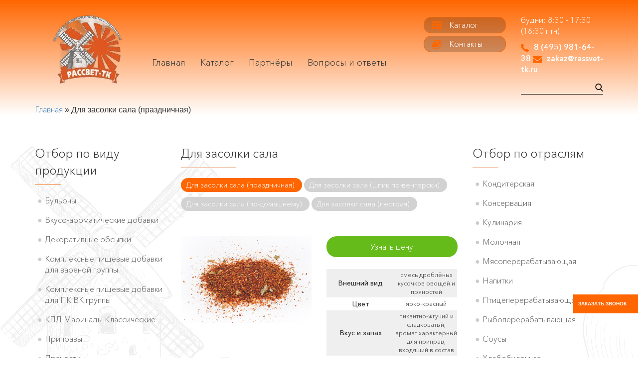

--- FILE ---
content_type: text/html; charset=UTF-8
request_url: https://rassvet-tk.ru/smes-pryanostej-i-specij-delikat-dlya-zasolki-sala-prazdnichnaya/
body_size: 17509
content:

<!DOCTYPE HTML>
<html lang="ru" prefix="og: http://ogp.me/ns# article: http://ogp.me/ns/article# profile: http://ogp.me/ns/profile# fb: http://ogp.me/ns/fb#">
<head>

            
            <link rel="apple-touch-icon" sizes="144x144" href="/apple-touch-icon.png">
    <link rel="icon" type="image/png" sizes="32x32" href="/favicon-32x32.png">
    <link rel="icon" type="image/png" sizes="16x16" href="/favicon-16x16.png">
    <link rel="manifest" href="/site.webmanifest">
    <link rel="mask-icon" href="/safari-pinned-tab.svg" color="#5bbad5">
    <meta name="msapplication-TileColor" content="#da532c">
    <meta name="theme-color" content="#ffffff">
    <meta name="cmsmagazine" content="49e7bd2f5d79ef7859363a3765356d65"/>
    <!--    <link rel="pingback" href="--><!--">-->
            <link rel="stylesheet" href="https://maxcdn.bootstrapcdn.com/bootstrap/3.3.7/css/bootstrap.min.css">
    <link rel="stylesheet" href="https://maxcdn.bootstrapcdn.com/bootstrap/3.3.7/css/bootstrap-theme.min.css">
        
    <meta name="viewport" content="width=device-width, initial-scale=1, shrink-to-fit=no">
    <meta name="yandex-verification" content="417ff26afda585d6" />
    <!-- <script async src="https://www.googletagmanager.com/gtag/js?id=UA-125271616-1"></script> -->
    <meta name='robots' content='index, follow, max-image-preview:large, max-snippet:-1, max-video-preview:-1' />
	<style>img:is([sizes="auto" i], [sizes^="auto," i]) { contain-intrinsic-size: 3000px 1500px }</style>
	
	<!-- This site is optimized with the Yoast SEO plugin v26.3 - https://yoast.com/wordpress/plugins/seo/ -->
	<title>Купить смесь специй &quot;Для засолки сала &quot;Праздничная&quot; – Рассвет – ТК</title>
	<meta name="description" content="Купите &quot;Праздничную&quot; смесь для засолки сала из натуральных ингредиентов! Компания Рассвет – ТК предлагает лучшие специи для засолки оптом для предприятий и ресторанов" />
	<link rel="canonical" href="https://rassvet-tk.ru/smes-pryanostej-i-specij-delikat-dlya-zasolki-sala-prazdnichnaya/" />
	<meta property="og:locale" content="ru_RU" />
	<meta property="og:type" content="article" />
	<meta property="og:title" content="Купить смесь специй &quot;Для засолки сала &quot;Праздничная&quot; – Рассвет – ТК" />
	<meta property="og:description" content="Купите &quot;Праздничную&quot; смесь для засолки сала из натуральных ингредиентов! Компания Рассвет – ТК предлагает лучшие специи для засолки оптом для предприятий и ресторанов" />
	<meta property="og:url" content="https://rassvet-tk.ru/smes-pryanostej-i-specij-delikat-dlya-zasolki-sala-prazdnichnaya/" />
	<meta property="og:site_name" content="Рассвет - традиции качества" />
	<meta property="article:published_time" content="2018-08-14T16:03:13+00:00" />
	<meta property="article:modified_time" content="2024-08-16T13:40:45+00:00" />
	<meta property="og:image" content="https://rassvet-tk.ru/wp-content/uploads/2018/08/Smesj_prjanostei_i_spetsy_DELIKAT_Smesj_dlja_zasolki_sala_prazdnichnaya.jpg" />
	<meta property="og:image:width" content="2000" />
	<meta property="og:image:height" content="1331" />
	<meta property="og:image:type" content="image/jpeg" />
	<meta name="author" content="admin" />
	<meta name="twitter:card" content="summary_large_image" />
	<meta name="twitter:label1" content="Написано автором" />
	<meta name="twitter:data1" content="admin" />
	<meta name="twitter:label2" content="Примерное время для чтения" />
	<meta name="twitter:data2" content="2 минуты" />
	<script type="application/ld+json" class="yoast-schema-graph">{"@context":"https://schema.org","@graph":[{"@type":"Article","@id":"https://rassvet-tk.ru/smes-pryanostej-i-specij-delikat-dlya-zasolki-sala-prazdnichnaya/#article","isPartOf":{"@id":"https://rassvet-tk.ru/smes-pryanostej-i-specij-delikat-dlya-zasolki-sala-prazdnichnaya/"},"author":{"name":"admin","@id":"https://rassvet-tk.ru/#/schema/person/eaa368fd1857a491fd3b3994ed9bf392"},"headline":"Для засолки сала (праздничная)","datePublished":"2018-08-14T16:03:13+00:00","dateModified":"2024-08-16T13:40:45+00:00","mainEntityOfPage":{"@id":"https://rassvet-tk.ru/smes-pryanostej-i-specij-delikat-dlya-zasolki-sala-prazdnichnaya/"},"wordCount":326,"commentCount":0,"publisher":{"@id":"https://rassvet-tk.ru/#organization"},"image":{"@id":"https://rassvet-tk.ru/smes-pryanostej-i-specij-delikat-dlya-zasolki-sala-prazdnichnaya/#primaryimage"},"thumbnailUrl":"https://rassvet-tk.ru/wp-content/uploads/2018/08/Smesj_prjanostei_i_spetsy_DELIKAT_Smesj_dlja_zasolki_sala_prazdnichnaya.jpg","articleSection":["Бакалея","Кулинария","Мясоперерабатывающая","Отбор по виду продукции","Отбор по отраслям","Приправы"],"inLanguage":"ru-RU","potentialAction":[{"@type":"CommentAction","name":"Comment","target":["https://rassvet-tk.ru/smes-pryanostej-i-specij-delikat-dlya-zasolki-sala-prazdnichnaya/#respond"]}]},{"@type":"WebPage","@id":"https://rassvet-tk.ru/smes-pryanostej-i-specij-delikat-dlya-zasolki-sala-prazdnichnaya/","url":"https://rassvet-tk.ru/smes-pryanostej-i-specij-delikat-dlya-zasolki-sala-prazdnichnaya/","name":"Купить смесь специй \"Для засолки сала \"Праздничная\" – Рассвет – ТК","isPartOf":{"@id":"https://rassvet-tk.ru/#website"},"primaryImageOfPage":{"@id":"https://rassvet-tk.ru/smes-pryanostej-i-specij-delikat-dlya-zasolki-sala-prazdnichnaya/#primaryimage"},"image":{"@id":"https://rassvet-tk.ru/smes-pryanostej-i-specij-delikat-dlya-zasolki-sala-prazdnichnaya/#primaryimage"},"thumbnailUrl":"https://rassvet-tk.ru/wp-content/uploads/2018/08/Smesj_prjanostei_i_spetsy_DELIKAT_Smesj_dlja_zasolki_sala_prazdnichnaya.jpg","datePublished":"2018-08-14T16:03:13+00:00","dateModified":"2024-08-16T13:40:45+00:00","description":"Купите \"Праздничную\" смесь для засолки сала из натуральных ингредиентов! Компания Рассвет – ТК предлагает лучшие специи для засолки оптом для предприятий и ресторанов","breadcrumb":{"@id":"https://rassvet-tk.ru/smes-pryanostej-i-specij-delikat-dlya-zasolki-sala-prazdnichnaya/#breadcrumb"},"inLanguage":"ru-RU","potentialAction":[{"@type":"ReadAction","target":["https://rassvet-tk.ru/smes-pryanostej-i-specij-delikat-dlya-zasolki-sala-prazdnichnaya/"]}]},{"@type":"ImageObject","inLanguage":"ru-RU","@id":"https://rassvet-tk.ru/smes-pryanostej-i-specij-delikat-dlya-zasolki-sala-prazdnichnaya/#primaryimage","url":"https://rassvet-tk.ru/wp-content/uploads/2018/08/Smesj_prjanostei_i_spetsy_DELIKAT_Smesj_dlja_zasolki_sala_prazdnichnaya.jpg","contentUrl":"https://rassvet-tk.ru/wp-content/uploads/2018/08/Smesj_prjanostei_i_spetsy_DELIKAT_Smesj_dlja_zasolki_sala_prazdnichnaya.jpg","width":2000,"height":1331},{"@type":"BreadcrumbList","@id":"https://rassvet-tk.ru/smes-pryanostej-i-specij-delikat-dlya-zasolki-sala-prazdnichnaya/#breadcrumb","itemListElement":[{"@type":"ListItem","position":1,"name":"Главная","item":"https://rassvet-tk.ru/"},{"@type":"ListItem","position":2,"name":"Для засолки сала (праздничная)"}]},{"@type":"WebSite","@id":"https://rassvet-tk.ru/#website","url":"https://rassvet-tk.ru/","name":"Рассвет - традиции качества","description":"Качественные специи, маринады, рассолы от производителя оптом","publisher":{"@id":"https://rassvet-tk.ru/#organization"},"inLanguage":"ru-RU"},{"@type":"Organization","@id":"https://rassvet-tk.ru/#organization","name":"ООО «Рассвет - традиции качества»","url":"https://rassvet-tk.ru/","logo":{"@type":"ImageObject","inLanguage":"ru-RU","@id":"https://rassvet-tk.ru/#/schema/logo/image/","url":"https://rassvet-tk.ru/wp-content/uploads/2022/07/logo_header.png","contentUrl":"https://rassvet-tk.ru/wp-content/uploads/2022/07/logo_header.png","width":150,"height":130,"caption":"ООО «Рассвет - традиции качества»"},"image":{"@id":"https://rassvet-tk.ru/#/schema/logo/image/"}},{"@type":"Person","@id":"https://rassvet-tk.ru/#/schema/person/eaa368fd1857a491fd3b3994ed9bf392","name":"admin","image":{"@type":"ImageObject","inLanguage":"ru-RU","@id":"https://rassvet-tk.ru/#/schema/person/image/","url":"https://secure.gravatar.com/avatar/20da032474f16b5c77e06a2f3ddce61b95e9fbba77d583d40139ffe7ac1dc959?s=96&d=mm&r=g","contentUrl":"https://secure.gravatar.com/avatar/20da032474f16b5c77e06a2f3ddce61b95e9fbba77d583d40139ffe7ac1dc959?s=96&d=mm&r=g","caption":"admin"},"url":"https://rassvet-tk.ru/author/admin/"}]}</script>
	<!-- / Yoast SEO plugin. -->


<link rel="alternate" type="application/rss+xml" title="Рассвет - традиции качества &raquo; Лента комментариев к &laquo;Для засолки сала (праздничная)&raquo;" href="https://rassvet-tk.ru/smes-pryanostej-i-specij-delikat-dlya-zasolki-sala-prazdnichnaya/feed/" />
<script type="text/javascript">
/* <![CDATA[ */
window._wpemojiSettings = {"baseUrl":"https:\/\/s.w.org\/images\/core\/emoji\/16.0.1\/72x72\/","ext":".png","svgUrl":"https:\/\/s.w.org\/images\/core\/emoji\/16.0.1\/svg\/","svgExt":".svg","source":{"concatemoji":"https:\/\/rassvet-tk.ru\/wp-includes\/js\/wp-emoji-release.min.js?ver=6.8.3"}};
/*! This file is auto-generated */
!function(s,n){var o,i,e;function c(e){try{var t={supportTests:e,timestamp:(new Date).valueOf()};sessionStorage.setItem(o,JSON.stringify(t))}catch(e){}}function p(e,t,n){e.clearRect(0,0,e.canvas.width,e.canvas.height),e.fillText(t,0,0);var t=new Uint32Array(e.getImageData(0,0,e.canvas.width,e.canvas.height).data),a=(e.clearRect(0,0,e.canvas.width,e.canvas.height),e.fillText(n,0,0),new Uint32Array(e.getImageData(0,0,e.canvas.width,e.canvas.height).data));return t.every(function(e,t){return e===a[t]})}function u(e,t){e.clearRect(0,0,e.canvas.width,e.canvas.height),e.fillText(t,0,0);for(var n=e.getImageData(16,16,1,1),a=0;a<n.data.length;a++)if(0!==n.data[a])return!1;return!0}function f(e,t,n,a){switch(t){case"flag":return n(e,"\ud83c\udff3\ufe0f\u200d\u26a7\ufe0f","\ud83c\udff3\ufe0f\u200b\u26a7\ufe0f")?!1:!n(e,"\ud83c\udde8\ud83c\uddf6","\ud83c\udde8\u200b\ud83c\uddf6")&&!n(e,"\ud83c\udff4\udb40\udc67\udb40\udc62\udb40\udc65\udb40\udc6e\udb40\udc67\udb40\udc7f","\ud83c\udff4\u200b\udb40\udc67\u200b\udb40\udc62\u200b\udb40\udc65\u200b\udb40\udc6e\u200b\udb40\udc67\u200b\udb40\udc7f");case"emoji":return!a(e,"\ud83e\udedf")}return!1}function g(e,t,n,a){var r="undefined"!=typeof WorkerGlobalScope&&self instanceof WorkerGlobalScope?new OffscreenCanvas(300,150):s.createElement("canvas"),o=r.getContext("2d",{willReadFrequently:!0}),i=(o.textBaseline="top",o.font="600 32px Arial",{});return e.forEach(function(e){i[e]=t(o,e,n,a)}),i}function t(e){var t=s.createElement("script");t.src=e,t.defer=!0,s.head.appendChild(t)}"undefined"!=typeof Promise&&(o="wpEmojiSettingsSupports",i=["flag","emoji"],n.supports={everything:!0,everythingExceptFlag:!0},e=new Promise(function(e){s.addEventListener("DOMContentLoaded",e,{once:!0})}),new Promise(function(t){var n=function(){try{var e=JSON.parse(sessionStorage.getItem(o));if("object"==typeof e&&"number"==typeof e.timestamp&&(new Date).valueOf()<e.timestamp+604800&&"object"==typeof e.supportTests)return e.supportTests}catch(e){}return null}();if(!n){if("undefined"!=typeof Worker&&"undefined"!=typeof OffscreenCanvas&&"undefined"!=typeof URL&&URL.createObjectURL&&"undefined"!=typeof Blob)try{var e="postMessage("+g.toString()+"("+[JSON.stringify(i),f.toString(),p.toString(),u.toString()].join(",")+"));",a=new Blob([e],{type:"text/javascript"}),r=new Worker(URL.createObjectURL(a),{name:"wpTestEmojiSupports"});return void(r.onmessage=function(e){c(n=e.data),r.terminate(),t(n)})}catch(e){}c(n=g(i,f,p,u))}t(n)}).then(function(e){for(var t in e)n.supports[t]=e[t],n.supports.everything=n.supports.everything&&n.supports[t],"flag"!==t&&(n.supports.everythingExceptFlag=n.supports.everythingExceptFlag&&n.supports[t]);n.supports.everythingExceptFlag=n.supports.everythingExceptFlag&&!n.supports.flag,n.DOMReady=!1,n.readyCallback=function(){n.DOMReady=!0}}).then(function(){return e}).then(function(){var e;n.supports.everything||(n.readyCallback(),(e=n.source||{}).concatemoji?t(e.concatemoji):e.wpemoji&&e.twemoji&&(t(e.twemoji),t(e.wpemoji)))}))}((window,document),window._wpemojiSettings);
/* ]]> */
</script>
	<style type="text/css">
	img.wp-smiley,
	img.emoji {
		display: inline !important;
		border: none !important;
		box-shadow: none !important;
		height: 1em !important;
		width: 1em !important;
		margin: 0 0.07em !important;
		vertical-align: -0.1em !important;
		background: none !important;
		padding: 0 !important;
	}
	</style>
	<link rel="https://api.w.org/" href="https://rassvet-tk.ru/wp-json/" /><link rel="alternate" title="JSON" type="application/json" href="https://rassvet-tk.ru/wp-json/wp/v2/posts/677" /><link rel="EditURI" type="application/rsd+xml" title="RSD" href="https://rassvet-tk.ru/xmlrpc.php?rsd" />
<meta name="generator" content="WordPress 6.8.3" />
<link rel='shortlink' href='https://rassvet-tk.ru/?p=677' />
<link rel="alternate" title="oEmbed (JSON)" type="application/json+oembed" href="https://rassvet-tk.ru/wp-json/oembed/1.0/embed?url=https%3A%2F%2Frassvet-tk.ru%2Fsmes-pryanostej-i-specij-delikat-dlya-zasolki-sala-prazdnichnaya%2F" />
<link rel="alternate" title="oEmbed (XML)" type="text/xml+oembed" href="https://rassvet-tk.ru/wp-json/oembed/1.0/embed?url=https%3A%2F%2Frassvet-tk.ru%2Fsmes-pryanostej-i-specij-delikat-dlya-zasolki-sala-prazdnichnaya%2F&#038;format=xml" />
<noscript><style id="rocket-lazyload-nojs-css">.rll-youtube-player, [data-lazy-src]{display:none !important;}</style></noscript>    <!-- Global site tag (gtag.js) - Google Analytics -->
    <!-- <script async src="https://www.googletagmanager.com/gtag/js?id=UA-154672975-1"></script> -->
    <script>
        window.dataLayer = window.dataLayer || [];

        function gtag() {
            dataLayer.push(arguments);
        }

        gtag('js', new Date());

        gtag('config', 'UA-154672975-1');
    </script>
    <script>
        function findButtonsZadat_vopros() {
            if (document.querySelectorAll('input.zadat_vopros')[0]) {
                buttons = document.querySelectorAll('input.zadat_vopros');
                for (i = 0; i < buttons.length; i++) {
                    buttons[i].setAttribute("onclick", "gtag('event', 'zadat vopros', { 'event_category': 'vopros', 'event_action': 'click'}); ym(50227558, 'reachGoal', 'Zadat_vopros'); return true;");
                }
            }
        }

        document.addEventListener("DOMContentLoaded", findButtonsZadat_vopros);
    </script>
    <script>
        function findButtonsUznat_cenu() {
            if (document.querySelectorAll('input.uznat_cenu')[0]) {
                buttons = document.querySelectorAll('input.uznat_cenu');
                for (i = 0; i < buttons.length; i++) {
                    buttons[i].setAttribute("onclick", "gtag('event', 'uznat cenu', { 'event_category': 'cenu', 'event_action': 'click'}); ym(50227558, 'reachGoal', 'Uznat_ceny'); return true;");
                }
            }
        }

        document.addEventListener("DOMContentLoaded", findButtonsUznat_cenu);
    </script>
    <!-- <meta name="google-site-verification" content="SRV793cL3K0nDGeQb0pigNikOp7Ikh1zR-PbKXjlPzo"/> -->
</head>
<body>
<header>
    <div class="container">

        <div class="menu">
            <div class="row">
                <div class="col-md-8 menu_1">
                    <nav class="navbar ">
                            <a class="navbar-brand1" href="/"><img src="data:image/svg+xml,%3Csvg%20xmlns='http://www.w3.org/2000/svg'%20viewBox='0%200%200%200'%3E%3C/svg%3E" alt="" data-lazy-src="https://rassvet-tk.ru/wp-content/themes/rassvettk/img/logo_header.png"><noscript><img src="https://rassvet-tk.ru/wp-content/themes/rassvettk/img/logo_header.png" alt=""></noscript></a>
                        <div class="navbar-header">
                            <button type="button" class="navbar-toggle collapsed" data-toggle="collapse"
                                    data-target="#navbarSupportedContent" aria-expanded="false">
                                <span class="sr-only">Toggle navigation</span>
                                <span class="icon-bar"></span>
                                <span class="icon-bar"></span>
                                <span class="icon-bar"></span>
                            </button>
                        </div>
                        <div class="collapse navbar-collapse" id="navbarSupportedContent">
                            <ul id="menu-mainmenu" class="navbar-nav"><li><a href="/" class="menu-link">Главная</a></li>
<li><a href="/katalog/" class="menu-link">Каталог</a></li>
<li><a href="https://rassvet-tk.ru/partnjory/" class="menu-link">Партнёры</a></li>
<li><a href="https://rassvet-tk.ru/voprosy-i-otvety/" class="menu-link">Вопросы и ответы</a></li>
</ul>                        </div>
                    </nav>
                </div>

                <div class="col-md-4 menu_2">
                    <div class="row">
                        <div class="col-md-6 col-sm-6 col-xs-6">
                            <div style="position: relative;">
                                <div class="black_bg"></div>
                                                                    <a href="/katalog" class=" catalog_button">Каталог </a>
                                                            </div>
                            <div style="position: relative;">
                                <div class="black_bg"></div>
                                                                    <a href="/kontakty" class=" contakti_button">Контакты</a>
                                                            </div>

                        </div>
                        <div class="col-md-6 col-sm-6 col-xs-6">
                            <p class="time_p"> будни: 8:30 - 17:30 (16:30 птн) </p>
                            <a href="tel:84959816438" class="phone"><img
                                        src="data:image/svg+xml,%3Csvg%20xmlns='http://www.w3.org/2000/svg'%20viewBox='0%200%200%200'%3E%3C/svg%3E" alt="" data-lazy-src="https://rassvet-tk.ru/wp-content/themes/rassvettk/img/call_header_footer.png"><noscript><img
                                        src="https://rassvet-tk.ru/wp-content/themes/rassvettk/img/call_header_footer.png" alt=""></noscript>8
                                (495) 981-64-38</a>
                            <a href="mailto:zakaz@rassvet-tk.ru" class="phone" style="font-size: 15px;"><img
                                        src="data:image/svg+xml,%3Csvg%20xmlns='http://www.w3.org/2000/svg'%20viewBox='0%200%200%200'%3E%3C/svg%3E" alt=""
                                        style="width: 18px;" data-lazy-src="https://rassvet-tk.ru/wp-content/themes/rassvettk/img/mail.png"><noscript><img
                                        src="https://rassvet-tk.ru/wp-content/themes/rassvettk/img/mail.png" alt=""
                                        style="width: 18px;"></noscript>zakaz@rassvet-tk.ru</a>
                            <form role="search" method="get" id="searchform" action="https://rassvet-tk.ru/" >
	<input type="text" value="" name="s" id="s" class="site_search"/>	
</form>                        </div>
                    </div>


                </div>
            </div>

        </div>
                    <div class="breadcrumbs"><span><span><a href="https://rassvet-tk.ru/">Главная</a></span> » <span class="breadcrumb_last" aria-current="page">Для засолки сала (праздничная)</span></span></div>            </div>
</header>
<script>
    var OSName = "Unknown";
    if (window.navigator.userAgent.indexOf("Windows NT 10.0") != -1) OSName = "Windows 10";
    if (window.navigator.userAgent.indexOf("Windows NT 6.2") != -1) OSName = "Windows 8";
    if (window.navigator.userAgent.indexOf("Windows NT 6.1") != -1) OSName = "Windows 7";
    if (window.navigator.userAgent.indexOf("Windows NT 6.0") != -1) OSName = "Windows Vista";
    if (window.navigator.userAgent.indexOf("Windows NT 5.1") != -1) OSName = "Windows XP";
    if (window.navigator.userAgent.indexOf("Windows NT 5.0") != -1) OSName = "Windows 2000";
    if (window.navigator.userAgent.indexOf("Mac") != -1) OSName = "Mac/iOS";
    if (window.navigator.userAgent.indexOf("X11") != -1) OSName = "UNIX";
    if (window.navigator.userAgent.indexOf("Linux") != -1) OSName = "Linux";
    if (OSName == "Windows XP") {
        var css = document.createElement("style");
        css.type = "text/css";
        css.innerHTML = "body p,a,h4,h3,li,h1,span,td,th{font-family: 'Helvetica Neue',Helvetica,Arial,sans-serif !important;}";
        document.body.appendChild(css);
    }
</script>
<!-- <div class="container">
    <div class="breadcrumbs" itemscope="" itemtype="http://rassvet-tk.ru/BreadcrumbList">
            </div>
</div> -->


<section id="catalog">
	<div class="container">

		<div class="row">
			<div class="col-md-3">
				<div class="row">
					<div class="col-md-12">
						<p class="main_p">Отбор по виду продукции</p>
						<hr class="hr_left">
					</div>				
				</div>
				<div class="row">
					<div class="col-md-12">
						<ul class="catalog_list">
															<li><a href="https://rassvet-tk.ru/katalog/bulony/" class="cat2_tovar" data-cat2id="9">Бульоны</a></li>
															<li><a href="https://rassvet-tk.ru/katalog/vkuso-aromaticheskie-dobavki/" class="cat2_tovar" data-cat2id="12">Вкусо-ароматические добавки</a></li>
															<li><a href="https://rassvet-tk.ru/katalog/dekorativnye-obsypki/" class="cat2_tovar" data-cat2id="8">Декоративные обсыпки</a></li>
															<li><a href="https://rassvet-tk.ru/katalog/kompleksnye-pishhevye-dobavki-dlya-vare/" class="cat2_tovar" data-cat2id="14">Комплексные пищевые добавки для вареной группы</a></li>
															<li><a href="https://rassvet-tk.ru/katalog/kompleksnye-pishhevye-dobavki-dlya-pk-vk/" class="cat2_tovar" data-cat2id="15">Комплексные пищевые добавки для ПК ВК группы</a></li>
															<li><a href="https://rassvet-tk.ru/katalog/marinady/" class="cat2_tovar" data-cat2id="10">КПД Маринады Классические</a></li>
															<li><a href="https://rassvet-tk.ru/katalog/pripravy/" class="cat2_tovar" data-cat2id="7">Приправы</a></li>
															<li><a href="https://rassvet-tk.ru/katalog/pryanosti/" class="cat2_tovar" data-cat2id="6">Пряности</a></li>
															<li><a href="https://rassvet-tk.ru/katalog/specii-molotye-gost/" class="cat2_tovar" data-cat2id="47">Специи молотые ГОСТ</a></li>
															<li><a href="https://rassvet-tk.ru/katalog/funkcionalnye-pishhevye-dobavki/" class="cat2_tovar" data-cat2id="13">Функциональные пищевые добавки</a></li>
															<li><a href="https://rassvet-tk.ru/katalog/ekstrakty/" class="cat2_tovar" data-cat2id="11">Экстракты</a></li>
													</ul>
					</div>
				</div>
			</div>
			<div class="col-md-6">
								<div class="row">
					<div class="col-md-12">
						<p class="main_p">Для засолки сала</p>
						<hr class="hr_left">
					</div>
				</div>
				
				<div class="row">
					<div class="col-md-12">
						<div class=" my_owl">
						  <!--   <div class="item"><a href="">Лук жаренный</a></div>
						    <div class="item"><a href="">Лук молотый</a></div>
						    <div class="item"><a href="" >Лук резанный</a></div>
						    <div class="item"><a href="">Лук дробленый</a></div>
						    <div class="item"><a href="">Лук порей</a></div> -->
						    																																																																																																																																																																																																																																																																																																																																																																																																																																																																																																																																																																																																					 			

						<div class="item"><a href="
							javascript:void(0)							"  class="active" >Для засолки сала (праздничная)</a></div>								 
														 			

						<div class="item"><a href="
							/smes-pryanostej-i-specij-delikat-dlya-zasolki-sala-vengerskij/							" >Для засолки сала (шпик по-венгерски)</a></div>								 
														 			

						<div class="item"><a href="
							/smes-pryanostej-i-specij-delikat-dlya-zasolki-sala-po-domashnemu/							" >Для засолки сала (по-домашнему)</a></div>								 
																																																																																																																																																																																																																																																																										 			

						<div class="item"><a href="
							/smes-pryanostej-i-specij-delikat-dlya-zasolki-sala-pestraya/							" >Для засолки сала (пестрая)</a></div>								 
																																																																																																																																																																																																																																																																																																																																																																																																																																																																																																																																																																																																																																																																																																							
						</div>
					</div>
				</div>
				<div class="row tovar_page">
					
					<div class="col-md-6 col-sm-6 images_tovar">
						<div class="row">
							<div class="col-md-12">
								<a href="https://rassvet-tk.ru/wp-content/uploads/2018/08/Smesj_prjanostei_i_spetsy_DELIKAT_Smesj_dlja_zasolki_sala_prazdnichnaya.jpg" data-lightbox="image-1" class="link_lightbox">

									
										<img src="data:image/svg+xml,%3Csvg%20xmlns='http://www.w3.org/2000/svg'%20viewBox='0%200%200%200'%3E%3C/svg%3E" class="img_change"  data-lightbox="roadtrip" data-lazy-src="https://rassvet-tk.ru/wp-content/uploads/2018/08/Smesj_prjanostei_i_spetsy_DELIKAT_Smesj_dlja_zasolki_sala_prazdnichnaya.jpg" ><noscript><img src="https://rassvet-tk.ru/wp-content/uploads/2018/08/Smesj_prjanostei_i_spetsy_DELIKAT_Smesj_dlja_zasolki_sala_prazdnichnaya.jpg" class="img_change"  data-lightbox="roadtrip" ></noscript>

									
								</a>
								
							</div>
						</div>

						<div class="row tovar_mini">
							<div class="col-md-6 col-sm-6 col-xs-6">
																
															</div>
							<div class="col-md-6 col-sm-6 col-xs-6">
								
															</div>
						</div>
						
					</div>
					<div class="col-md-6 col-sm-6 text-center">
						<a href="#contact_form_pop_2" class="fancybox-inline uznat_cenu">Узнать цену</a>
						<!-- <a href="javascript:void(0)" class="uznat_cenu" data-toggle="modal" data-target="#myModal">Узнать цену</a> -->
						<table class="table_tovar">
							<tr class="tr_dark">
								<td>Внешний вид</td>
								<td>смесь дроблёных кусочков овощей и пряностей</td>
							</tr>
							<tr>
								<td>Цвет</td>
								<td>ярко-красный</td>
							</tr>
							<tr class="tr_dark">
								<td>Вкус и запах</td>
								<td>пикантно-жгучий и сладковатый,  аромат характерный для приправ, входящий в состав</td>
							</tr>
							<tr>
								<td>Страна</td>
								<td>Россия</td>
							</tr>
							<tr class="tr_dark">
								<td>Срок годности	</td>
								<td>12 месяцев с даты изготовления</td>
							</tr>
							<tr>
								<td>Упаковка</td>
								<td>мешок 20 кг (20х1кг)</td>
							</tr>
						</table>
					</div>

				</div>
				<div class="row">
					<div class="col-md-12" id="tovar_preview">
						<p class="main_p">Описание товара</p>
						<hr >
					</div>
				</div>
				<div class="row">
					<div class="col-md-12">
						<p>
							
							<h1>Специи для засолки сала </h1>
<p>Специи для засолки сала – это традиционное для восточноевропейских народов сочетание пряностей, которое придает блюду изысканный вкус и делает его настоящим предметом национальной гордости.</p>
<p>Классическая закуска для шумных застолий должна иметь острый пряный вкус, который обеспечивается сочетанием разнообразных приправ. Наши технологи создали собственный рецепт специй для засолки сала на основе традиционных рецептов и дополнили его свежими вкусовыми акцентами, которые позволят вашим клиентам заново открыть для себя это блюдо.</p>
<p>Приправа является универсальной и также подойдет к блюдам из свинины, украсит собой вкус овощных солений.</p>
<h2>Состав и вкусовые особенности смеси для засолки сала</h2>
<p>В составе специи для засолки сала – исключительно натуральные компоненты, благодаря чему вкус ваших продуктов будет насыщенным и ярким. Она основана на сочетании региональных пряностей и имеет консистенцию дробленой крошки, что придает эстетичность внешнему виду готовых продуктов.</p>
<p>Приправа имеет жгучий вкус, традиционный для закусок из сала, со сладковато-пряным ароматом, который создают следующие компоненты:</p>
<ul>
<li>Чеснок – традиционная основа русских солений, которая является неотъемлемым ингредиентом при приготовлении засолок.</li>
<li>Перец красный сладкий – подчеркивает пикантный вкус продукта, делая его более глубоким и насыщенным.</li>
<li>Перец черный – классическая приправа, отвечающая за остроту блюд и полуфабрикатов.</li>
<li>Тмин – особый компонент, придающий камфорные нотки, особенно ценные для закусок под крепкие напитки.</li>
<li>Перец красный острый – добавляет жгучести и многогранности в привычную рецептуру.</li>
<li>Лавровый лист – без него не обходится ни одна русская засолка, с ним блюда становятся по-настоящему сочными и пикантными.</li>
</ul>
<p>Для приготовления идеальной закуски на основе шпика используйте 80 гр. приправы на 1 кг сырья и засаливайте его при температуре +15 градусов, это позволит пряностям максимально раскрыть свой вкус. Спустя сутки вновь нанесите специи на полуфабрикат для более сочного вкуса и оставьте на 72 часа.</p>
<h2>Купить специи для засолки сала</h2>
<p>Наши приправы фасуются в дышащую упаковку объемом 20 кг, обеспечивающую естественную циркуляцию воздуха. Это выгодно для производств, закупающих сырье оптом. При правильном хранении срок годности пряностей составляет 12 месяцев.</p>
<p>Купить специи для засолки сала можно в компании «Рассвет &#8212; Традиции качества», оставив заявку по номеру телефона:</p>
<ul>
<li>8 (495) 981-64-38</li>
</ul>
<p>Или по адресу телефонной почты:</p>
<ul>
<li>zakaz@rassvet-tk.ru</li>
</ul>
						</p>
						<!-- <div class="button_dalee"><a href="" >Читать полностью</a></div> -->
					</div>
				</div>
								<div class="row " id="tovar_preview">
					<div class="col-md-12">
						<p class="main_p">Так же для вас есть</p>
						<hr>
					</div>
				</div>
				<div class="row">
					<div class="col-md-12">
						<div class="tovar_list" >
							<div class="tovar_row row">
								 		
																		<div class="col-md-6  col-sm-6 col-xs-12 catalog_list_tovar" style="margin-top:20px;" >
										<a href="https://rassvet-tk.ru/smes-dlya-glintvejna/">	
											<div class="tovar_div_img 132131" style="background:url('https://rassvet-tk.ru/wp-content/uploads/2018/08/Glintwein-150x150.jpg') no-repeat; background-size:cover; background-position: center;">
											</div> 
											Смесь &#171;Для Глинтвейна&#187;										</a>
									</div>
									
									 		
																		<div class="col-md-6  col-sm-6 col-xs-12 catalog_list_tovar" style="margin-top:20px;" >
										<a href="https://rassvet-tk.ru/smes-dlya-dzhina/">	
											<div class="tovar_div_img 132131" style="background:url('https://rassvet-tk.ru/wp-content/uploads/2018/08/Gin-150x150.jpg') no-repeat; background-size:cover; background-position: center;">
											</div> 
											Смесь &#171;Для Джина&#187;										</a>
									</div>
									
									 		
																		<div class="col-md-6  col-sm-6 col-xs-12 catalog_list_tovar" style="margin-top:20px;" >
										<a href="https://rassvet-tk.ru/smes-dlya-kreplenykh-napitkov/">	
											<div class="tovar_div_img 132131" style="background:url('https://rassvet-tk.ru/wp-content/uploads/2018/08/Krepkie-napitki-150x150.jpg') no-repeat; background-size:cover; background-position: center;">
											</div> 
											Смесь &#171;Для крепких напитков&#187;										</a>
									</div>
									
									 		
																		<div class="col-md-6  col-sm-6 col-xs-12 catalog_list_tovar" style="margin-top:20px;" >
										<a href="https://rassvet-tk.ru/smes-5-percev-droblenye/">	
											<div class="tovar_div_img 132131" style="background:url('https://rassvet-tk.ru/wp-content/uploads/2018/09/5-pertsev-droblenuje-150x150.jpg') no-repeat; background-size:cover; background-position: center;">
											</div> 
											Смесь &#171;5 перцев&#187; (дробленые)										</a>
									</div>
									
									 		
																		<div class="col-md-6  col-sm-6 col-xs-12 catalog_list_tovar" style="margin-top:20px;" >
										<a href="https://rassvet-tk.ru/smes-dlya-kotlet-001/">	
											<div class="tovar_div_img 132131" style="background:url('https://rassvet-tk.ru/wp-content/uploads/2018/08/kotlety-m-150x150.jpg') no-repeat; background-size:cover; background-position: center;">
											</div> 
											Смесь для котлет 001										</a>
									</div>
									
									 		
																		<div class="col-md-6  col-sm-6 col-xs-12 catalog_list_tovar" style="margin-top:20px;" >
										<a href="https://rassvet-tk.ru/smes-dlya-shashlyka-marinad-s-uksusom/">	
											<div class="tovar_div_img 132131" style="background:url('https://rassvet-tk.ru/wp-content/uploads/2018/08/shashlyk-m-150x150.jpg') no-repeat; background-size:cover; background-position: center;">
											</div> 
											Смесь для шашлыка (маринад) с уксусом										</a>
									</div>
									
									 		
																		<div class="col-md-6  col-sm-6 col-xs-12 catalog_list_tovar" style="margin-top:20px;" >
										<a href="https://rassvet-tk.ru/smes-chesnochnaya-sol-svanskaya/">	
											<div class="tovar_div_img 132131" style="background:url('https://rassvet-tk.ru/wp-content/uploads/2018/08/Smesj_prjanostei_i_spetsy_DELIKAT_Smesj_chesnochnaya_soljsvanskaya-150x150.jpg') no-repeat; background-size:cover; background-position: center;">
											</div> 
											Смесь чесночная соль (сванская)										</a>
									</div>
									
									 		
																		<div class="col-md-6  col-sm-6 col-xs-12 catalog_list_tovar" style="margin-top:20px;" >
										<a href="https://rassvet-tk.ru/smes-pryanostej-i-specij-delikat-universalnaya-420-s-s/">	
											<div class="tovar_div_img 132131" style="background:url('https://rassvet-tk.ru/wp-content/uploads/2018/08/Smesj_prjanostei_i_spetsy_DELIKAT_Smesj_universalnaya_420-150x150.jpg') no-repeat; background-size:cover; background-position: center;">
											</div> 
											Смесь универсальная 420										</a>
									</div>
									
									 		
																		<div class="col-md-6  col-sm-6 col-xs-12 catalog_list_tovar" style="margin-top:20px;" >
										<a href="https://rassvet-tk.ru/smes-pryanostej-i-specij-delikat-universalnaya-400-s-s/">	
											<div class="tovar_div_img 132131" style="background:url('https://rassvet-tk.ru/wp-content/uploads/2018/08/Smesj_prjanostei_i_spetsy_DELIKAT_Smesj_universalnaya_400-150x150.jpg') no-repeat; background-size:cover; background-position: center;">
											</div> 
											Смесь универсальная 400										</a>
									</div>
									
									 		
																		<div class="col-md-6  col-sm-6 col-xs-12 catalog_list_tovar" style="margin-top:20px;" >
										<a href="https://rassvet-tk.ru/smes-pryanostej-i-specij-delikat-universalnaya-bez-glutamata/">	
											<div class="tovar_div_img 132131" style="background:url('https://rassvet-tk.ru/wp-content/uploads/2018/08/Smesj_prjanostei_i_spetsy_DELIKAT_Smesj_universalnaya-150x150.jpg') no-repeat; background-size:cover; background-position: center;">
											</div> 
											Смесь универсальная (без глутамата)										</a>
									</div>
									
														
								</div>
							</div>
						</div>
					</div>
				</div>
				<div class="col-md-3">
					<div class="row mob_margin">
						<div class="col-md-12">
							<p class="main_p">Отбор по отраслям</p>
							<hr class="hr_left">
						</div>

					</div>

					<div class="row">
						<div class="col-md-12">
							<ul class="catalog_list">
																	
									<li><a href="https://rassvet-tk.ru/katalog/ekstrakty/" class="cat2_tovar" data-cat2id="30">Кондитерская</a></li>
																		
									<li><a href="https://rassvet-tk.ru/katalog/ekstrakty/" class="cat2_tovar" data-cat2id="37">Консервация</a></li>
																		
									<li><a href="https://rassvet-tk.ru/katalog/ekstrakty/" class="cat2_tovar" data-cat2id="28">Кулинария</a></li>
																		
									<li><a href="https://rassvet-tk.ru/katalog/ekstrakty/" class="cat2_tovar" data-cat2id="25">Молочная</a></li>
																		
									<li><a href="https://rassvet-tk.ru/katalog/ekstrakty/" class="cat2_tovar" data-cat2id="21">Мясоперерабатывающая</a></li>
																		
									<li><a href="https://rassvet-tk.ru/katalog/ekstrakty/" class="cat2_tovar" data-cat2id="42">Напитки</a></li>
																		
									<li><a href="https://rassvet-tk.ru/katalog/ekstrakty/" class="cat2_tovar" data-cat2id="22">Птицеперерабатывающая</a></li>
																		
									<li><a href="https://rassvet-tk.ru/katalog/ekstrakty/" class="cat2_tovar" data-cat2id="24">Рыбоперерабатывающая</a></li>
																		
									<li><a href="https://rassvet-tk.ru/katalog/ekstrakty/" class="cat2_tovar" data-cat2id="23">Соусы</a></li>
																		
									<li><a href="https://rassvet-tk.ru/katalog/ekstrakty/" class="cat2_tovar" data-cat2id="26">Хлебобулочная</a></li>
									
								</ul>
							</div>
						</div>
					</div>
				</div>

			</div>

		</section>
		<div style="display:none" class="fancybox-hidden">
			<div id="contact_form_pop_2" class="contact-form-holder fl-wrap">
				<div class="form_otzivi1">
					
<div class="wpcf7 no-js" id="wpcf7-f132-o1" lang="ru-RU" dir="ltr" data-wpcf7-id="132">
<div class="screen-reader-response"><p role="status" aria-live="polite" aria-atomic="true"></p> <ul></ul></div>
<form action="/smes-pryanostej-i-specij-delikat-dlya-zasolki-sala-prazdnichnaya/#wpcf7-f132-o1" method="post" class="wpcf7-form init" aria-label="Контактная форма" novalidate="novalidate" data-status="init">
<fieldset class="hidden-fields-container"><input type="hidden" name="_wpcf7" value="132" /><input type="hidden" name="_wpcf7_version" value="6.1.3" /><input type="hidden" name="_wpcf7_locale" value="ru_RU" /><input type="hidden" name="_wpcf7_unit_tag" value="wpcf7-f132-o1" /><input type="hidden" name="_wpcf7_container_post" value="0" /><input type="hidden" name="_wpcf7_posted_data_hash" value="" />
</fieldset>
<div class="small-sec-title-popup">
	<p><span>Узнать цену</span>
	</p>
</div>
<div class="row">
	<div class="col-md-3 ">
		<p>Ваше имя
		</p>
	</div>
	<div class="col-md-9 ">
		<p><span class="wpcf7-form-control-wrap" data-name="your-name"><input size="40" maxlength="400" class="wpcf7-form-control wpcf7-text" aria-invalid="false" value="" type="text" name="your-name" /></span>
		</p>
	</div>
</div>
<div class="row">
	<div class="col-md-3 ">
		<p>E-mail
		</p>
	</div>
	<div class="col-md-9 ">
		<p><span class="wpcf7-form-control-wrap" data-name="email-563"><input size="40" maxlength="400" class="wpcf7-form-control wpcf7-email wpcf7-text wpcf7-validates-as-email" aria-invalid="false" value="" type="email" name="email-563" /></span>
		</p>
	</div>
</div>
<div class="row">
	<div class="col-md-3 ">
		<p>Тeлефон
		</p>
	</div>
	<div class="col-md-9 ">
		<p><span class="wpcf7-form-control-wrap" data-name="tel-11"><input size="40" maxlength="400" class="wpcf7-form-control wpcf7-tel wpcf7-validates-as-required wpcf7-text wpcf7-validates-as-tel" aria-required="true" aria-invalid="false" value="" type="tel" name="tel-11" /></span>
		</p>
	</div>
</div>
<div class="row">
	<div class="col-md-3 ">
		<p>Ваше сообщение
		</p>
	</div>
	<div class="col-md-9 ">
		<p><span class="wpcf7-form-control-wrap" data-name="textarea-445"><textarea cols="40" rows="10" maxlength="2000" class="wpcf7-form-control wpcf7-textarea" aria-invalid="false" name="textarea-445"></textarea></span>
		</p>
	</div>
</div>
<p><span class="wpcf7-form-control-wrap" data-name="text-236"><input size="40" maxlength="400" class="wpcf7-form-control wpcf7-text" aria-invalid="false" value="" type="text" name="text-236" /></span>
</p>
<div class="row button_div">
	<div class="col-md-offset-3 col-md-9">
		<p><input class="wpcf7-form-control wpcf7-submit has-spinner button_otpravit uznat_cenu" type="submit" value="Отправить" />
		</p>
	</div>
</div>
<input class="wpcf7-form-control wpcf7-hidden" id="my_hidden_field" value="" type="hidden" name="my_hidden_field" />
<div style="display:none">
	<p><span class="wpcf7-form-control-wrap" data-name="my_name"><input size="40" maxlength="400" class="wpcf7-form-control wpcf7-text" id="my_name" aria-invalid="false" value="" type="text" name="my_name" /></span>
	</p>
</div><div class="wpcf7-response-output" aria-hidden="true"></div>
</form>
</div>
				</div>
			</div>
		</div>
		<!-- Popup Form -->
		<div class="modal fade" tabindex="-1" role="dialog" id="myModal">
			<div class="modal-dialog" role="document">
				<div class="modal-content">
					<div class="modal-body">
						<div class="form_otzivi1">
							
<div class="wpcf7 no-js" id="wpcf7-f132-o2" lang="ru-RU" dir="ltr" data-wpcf7-id="132">
<div class="screen-reader-response"><p role="status" aria-live="polite" aria-atomic="true"></p> <ul></ul></div>
<form action="/smes-pryanostej-i-specij-delikat-dlya-zasolki-sala-prazdnichnaya/#wpcf7-f132-o2" method="post" class="wpcf7-form init" aria-label="Контактная форма" novalidate="novalidate" data-status="init">
<fieldset class="hidden-fields-container"><input type="hidden" name="_wpcf7" value="132" /><input type="hidden" name="_wpcf7_version" value="6.1.3" /><input type="hidden" name="_wpcf7_locale" value="ru_RU" /><input type="hidden" name="_wpcf7_unit_tag" value="wpcf7-f132-o2" /><input type="hidden" name="_wpcf7_container_post" value="0" /><input type="hidden" name="_wpcf7_posted_data_hash" value="" />
</fieldset>
<div class="small-sec-title-popup">
	<p><span>Узнать цену</span>
	</p>
</div>
<div class="row">
	<div class="col-md-3 ">
		<p>Ваше имя
		</p>
	</div>
	<div class="col-md-9 ">
		<p><span class="wpcf7-form-control-wrap" data-name="your-name"><input size="40" maxlength="400" class="wpcf7-form-control wpcf7-text" aria-invalid="false" value="" type="text" name="your-name" /></span>
		</p>
	</div>
</div>
<div class="row">
	<div class="col-md-3 ">
		<p>E-mail
		</p>
	</div>
	<div class="col-md-9 ">
		<p><span class="wpcf7-form-control-wrap" data-name="email-563"><input size="40" maxlength="400" class="wpcf7-form-control wpcf7-email wpcf7-text wpcf7-validates-as-email" aria-invalid="false" value="" type="email" name="email-563" /></span>
		</p>
	</div>
</div>
<div class="row">
	<div class="col-md-3 ">
		<p>Тeлефон
		</p>
	</div>
	<div class="col-md-9 ">
		<p><span class="wpcf7-form-control-wrap" data-name="tel-11"><input size="40" maxlength="400" class="wpcf7-form-control wpcf7-tel wpcf7-validates-as-required wpcf7-text wpcf7-validates-as-tel" aria-required="true" aria-invalid="false" value="" type="tel" name="tel-11" /></span>
		</p>
	</div>
</div>
<div class="row">
	<div class="col-md-3 ">
		<p>Ваше сообщение
		</p>
	</div>
	<div class="col-md-9 ">
		<p><span class="wpcf7-form-control-wrap" data-name="textarea-445"><textarea cols="40" rows="10" maxlength="2000" class="wpcf7-form-control wpcf7-textarea" aria-invalid="false" name="textarea-445"></textarea></span>
		</p>
	</div>
</div>
<p><span class="wpcf7-form-control-wrap" data-name="text-236"><input size="40" maxlength="400" class="wpcf7-form-control wpcf7-text" aria-invalid="false" value="" type="text" name="text-236" /></span>
</p>
<div class="row button_div">
	<div class="col-md-offset-3 col-md-9">
		<p><input class="wpcf7-form-control wpcf7-submit has-spinner button_otpravit uznat_cenu" type="submit" value="Отправить" />
		</p>
	</div>
</div>
<input class="wpcf7-form-control wpcf7-hidden" value="" type="hidden" name="my_hidden_field" />
<div style="display:none">
	<p><span class="wpcf7-form-control-wrap" data-name="my_name"><input size="40" maxlength="400" class="wpcf7-form-control wpcf7-text" aria-invalid="false" value="" type="text" name="my_name" /></span>
	</p>
</div><div class="wpcf7-response-output" aria-hidden="true"></div>
</form>
</div>
						</div>
					</div>
				</div><!-- /.modal-content -->
			</div><!-- /.modal-dialog -->
		</div><!-- /.modal -->

		<footer>
	<div class="container">
		<div class="row">
			<div class="col-md-6">
				<div class="row">
					<div class="col-md-4 col-xs-12">
						<div class="image_footer">
						<a href="/"><img src="data:image/svg+xml,%3Csvg%20xmlns='http://www.w3.org/2000/svg'%20viewBox='0%200%200%200'%3E%3C/svg%3E" alt="" data-lazy-src="https://rassvet-tk.ru/wp-content/themes/rassvettk/img/logo_header.png"><noscript><img src="https://rassvet-tk.ru/wp-content/themes/rassvettk/img/logo_header.png" alt=""></noscript></a>
					</div>
					</div>
					<div class="col-md-8 col-xs-12">
						<div class="menu_list">
						 <div class="menu-menufooter-container"><ul id="menu-menufooter" class="menu"><li><a href="/" class="menu-link">Главная</a></li>
<li><a href="/katalog/" class="menu-link">Каталог</a></li>
<li><a href="/kontakty/" class="menu-link">Контакты</a></li>
<li><a href="https://rassvet-tk.ru/partnjory/" class="menu-link">Партнёры</a></li>
<li><a href="https://rassvet-tk.ru/voprosy-i-otvety/" class="menu-link">Вопросы и ответы</a></li>
</ul></div>				</div>
					</div>

				</div>

			>
			</div>
			<div class="col-md-6">
				<a href="tel:84959816438" class="phone_footer"><img src="data:image/svg+xml,%3Csvg%20xmlns='http://www.w3.org/2000/svg'%20viewBox='0%200%200%200'%3E%3C/svg%3E" alt="" data-lazy-src="https://rassvet-tk.ru/wp-content/themes/rassvettk/img/call_header_footer.png"><noscript><img src="https://rassvet-tk.ru/wp-content/themes/rassvettk/img/call_header_footer.png" alt=""></noscript>8 (495) 981-64-38</a><br>
				<a href="mailto:zakaz@rassvet-tk.ru" class="phone_footer">Для заказов:<span>zakaz@rassvet-tk.ru</span></a><br>
				<a href="mailto:snab@rassvet-tk.ru" class="phone_footer">Для предложений:<span>snab@rassvet-tk.ru</span></a><br>
				<a href="mailto:pomol@rassvet-tk.ru" class="phone_footer">Услуги помола:<span>pomol@rassvet-tk.ru</span></a><br>
				<a href="mailto:tech@rassvet-tk.ru" class="phone_footer">Написать технологу:<span>tech@rassvet-tk.ru</span></a><br>
				<a href="mailto:dir@rassvet-tk.ru" class="phone_footer">Написать директору:<span>dir@rassvet-tk.ru</span></a>
			</div>
		</div>
		<div class="row">
			<div class="col-md-12 text_footer_p">
				<p class="float_left">2026 © ООО "Рассвет-традиции качества"</p>
				<p class="float_right"> <a href="https://spaceapp.ru/razrabotka" class="spaceapp_link">Разработка сайтов</a>&nbsp;Space App</p>
			</div>
		</div>
	</div>
</footer>
<!-- Popup Form -->
<a href="#contact_form_pop" class="fancybox-inline order_call">Заказать звонок</a>

<div style="display:none" class="fancybox-hidden">
    <div id="contact_form_pop" class="contact-form-holder fl-wrap">
        
<div class="wpcf7 no-js" id="wpcf7-f24578-o3" lang="ru-RU" dir="ltr" data-wpcf7-id="24578">
<div class="screen-reader-response"><p role="status" aria-live="polite" aria-atomic="true"></p> <ul></ul></div>
<form action="/smes-pryanostej-i-specij-delikat-dlya-zasolki-sala-prazdnichnaya/#wpcf7-f24578-o3" method="post" class="wpcf7-form init" aria-label="Контактная форма" novalidate="novalidate" data-status="init">
<fieldset class="hidden-fields-container"><input type="hidden" name="_wpcf7" value="24578" /><input type="hidden" name="_wpcf7_version" value="6.1.3" /><input type="hidden" name="_wpcf7_locale" value="ru_RU" /><input type="hidden" name="_wpcf7_unit_tag" value="wpcf7-f24578-o3" /><input type="hidden" name="_wpcf7_container_post" value="0" /><input type="hidden" name="_wpcf7_posted_data_hash" value="" />
</fieldset>
<div class="small-sec-title-popup">
	<p><span>Оставьте ваш номер и мы вам перезвоним</span>
	</p>
</div>
<p><span class="wpcf7-form-control-wrap" data-name="tel-878"><input size="40" maxlength="400" class="wpcf7-form-control wpcf7-tel wpcf7-validates-as-required wpcf7-text wpcf7-validates-as-tel" aria-required="true" aria-invalid="false" placeholder="Телефон" value="" type="tel" name="tel-878" /></span><br />
<input class="wpcf7-form-control wpcf7-submit has-spinner popup_form subscribe-button-popup" id="popup_submit" type="submit" value="Отправить" /><br />
<input class="wpcf7-form-control wpcf7-hidden" value="" type="hidden" name="my_hidden_field" />
</p>
<div style="display:none">
	<p><span class="wpcf7-form-control-wrap" data-name="my_name"><input size="40" maxlength="400" class="wpcf7-form-control wpcf7-text" aria-invalid="false" value="" type="text" name="my_name" /></span>
	</p>
</div><div class="wpcf7-response-output" aria-hidden="true"></div>
</form>
</div>
    </div>
</div>
<!-- Popup Form -->

	<script src="https://rassvet-tk.ru/wp-content/themes/rassvettk/js/jquery-3.3.1.min.js?ver=6.8.3" id="jquery_script-js"></script>
<script src="https://rassvet-tk.ru/wp-content/themes/rassvettk/js/lightbox.js?ver=6.8.3" id="light_box-js"></script>
<script defer="defer" src="https://rassvet-tk.ru/wp-content/themes/rassvettk/js/owl/owl.carousel.min.js?ver=6.8.3" id="owlscript-js"></script>
<script defer="defer" src="https://rassvet-tk.ru/wp-content/themes/rassvettk/js/swiper-bundle.min.js?v=1.00&amp;ver=6.8.3" id="js-swiper-js"></script>
<script defer="defer" src="https://rassvet-tk.ru/wp-content/themes/rassvettk/js/custom.js?v=1.01&amp;ver=6.8.3" id="custom_script-js"></script>
<script src="https://rassvet-tk.ru/wp-includes/js/jquery/jquery.min.js?ver=3.7.1" id="jquery-core-js"></script>
<script defer="defer" src="https://rassvet-tk.ru/wp-includes/js/jquery/jquery-migrate.min.js?ver=3.4.1" id="jquery-migrate-js"></script>
<script type="speculationrules">
{"prefetch":[{"source":"document","where":{"and":[{"href_matches":"\/*"},{"not":{"href_matches":["\/wp-*.php","\/wp-admin\/*","\/wp-content\/uploads\/*","\/wp-content\/*","\/wp-content\/plugins\/*","\/wp-content\/themes\/rassvettk\/*","\/*\\?(.+)"]}},{"not":{"selector_matches":"a[rel~=\"nofollow\"]"}},{"not":{"selector_matches":".no-prefetch, .no-prefetch a"}}]},"eagerness":"conservative"}]}
</script>
<style id='wp-emoji-styles-inline-css' type='text/css'>

	img.wp-smiley, img.emoji {
		display: inline !important;
		border: none !important;
		box-shadow: none !important;
		height: 1em !important;
		width: 1em !important;
		margin: 0 0.07em !important;
		vertical-align: -0.1em !important;
		background: none !important;
		padding: 0 !important;
	}
</style>
<link rel='stylesheet' id='wp-block-library-css' href='https://rassvet-tk.ru/wp-includes/css/dist/block-library/style.min.css?ver=6.8.3' type='text/css' media='all' />
<link rel='stylesheet' id='classic-theme-styles-css' href='https://rassvet-tk.ru/wp-includes/css/classic-themes.min.css?ver=6.8.3' type='text/css' media='all' />
<link rel='stylesheet' id='contact-form-7-css' href='https://rassvet-tk.ru/wp-content/plugins/contact-form-7/includes/css/styles.css?ver=6.1.3' type='text/css' media='all' />
<link rel='stylesheet' id='style-swiper-css' href='https://rassvet-tk.ru/wp-content/themes/rassvettk/css/swiper-bundle.min.css?v=1.00&#038;ver=6.8.3' type='text/css' media='all' />
<link rel='stylesheet' id='style-name-css' href='https://rassvet-tk.ru/wp-content/themes/rassvettk/css/style.css?v=1.00.08&#038;ver=6.8.3' type='text/css' media='all' />
<link rel='stylesheet' id='style-lighbox-css' href='https://rassvet-tk.ru/wp-content/themes/rassvettk/css/lightbox.min.css?ver=6.8.3' type='text/css' media='all' />
<link rel='stylesheet' id='fancybox-css' href='https://rassvet-tk.ru/wp-content/plugins/easy-fancybox/fancybox/1.5.4/jquery.fancybox.min.css?ver=6.8.3' type='text/css' media='screen' />
<script defer="defer" src="https://rassvet-tk.ru/wp-includes/js/dist/hooks.min.js?ver=4d63a3d491d11ffd8ac6" id="wp-hooks-js"></script>
<script defer="defer" src="https://rassvet-tk.ru/wp-includes/js/dist/i18n.min.js?ver=5e580eb46a90c2b997e6" id="wp-i18n-js"></script>
<script id="wp-i18n-js-after">
/* <![CDATA[ */
wp.i18n.setLocaleData( { 'text direction\u0004ltr': [ 'ltr' ] } );
/* ]]> */
</script>
<script defer="defer" src="https://rassvet-tk.ru/wp-content/plugins/contact-form-7/includes/swv/js/index.js?ver=6.1.3" id="swv-js"></script>
<script id="contact-form-7-js-translations">
/* <![CDATA[ */
( function( domain, translations ) {
	var localeData = translations.locale_data[ domain ] || translations.locale_data.messages;
	localeData[""].domain = domain;
	wp.i18n.setLocaleData( localeData, domain );
} )( "contact-form-7", {"translation-revision-date":"2025-09-30 08:46:06+0000","generator":"GlotPress\/4.0.3","domain":"messages","locale_data":{"messages":{"":{"domain":"messages","plural-forms":"nplurals=3; plural=(n % 10 == 1 && n % 100 != 11) ? 0 : ((n % 10 >= 2 && n % 10 <= 4 && (n % 100 < 12 || n % 100 > 14)) ? 1 : 2);","lang":"ru"},"This contact form is placed in the wrong place.":["\u042d\u0442\u0430 \u043a\u043e\u043d\u0442\u0430\u043a\u0442\u043d\u0430\u044f \u0444\u043e\u0440\u043c\u0430 \u0440\u0430\u0437\u043c\u0435\u0449\u0435\u043d\u0430 \u0432 \u043d\u0435\u043f\u0440\u0430\u0432\u0438\u043b\u044c\u043d\u043e\u043c \u043c\u0435\u0441\u0442\u0435."],"Error:":["\u041e\u0448\u0438\u0431\u043a\u0430:"]}},"comment":{"reference":"includes\/js\/index.js"}} );
/* ]]> */
</script>
<script id="contact-form-7-js-before">
/* <![CDATA[ */
var wpcf7 = {
    "api": {
        "root": "https:\/\/rassvet-tk.ru\/wp-json\/",
        "namespace": "contact-form-7\/v1"
    }
};
/* ]]> */
</script>
<script defer="defer" src="https://rassvet-tk.ru/wp-content/plugins/contact-form-7/includes/js/index.js?ver=6.1.3" id="contact-form-7-js"></script>
<script defer="defer" src="https://rassvet-tk.ru/wp-content/plugins/easy-fancybox/vendor/purify.min.js?ver=6.8.3" id="fancybox-purify-js"></script>
<script type="text/javascript" id="jquery-fancybox-js-extra">
/* <![CDATA[ */
var efb_i18n = {"close":"\u0417\u0430\u043a\u0440\u044b\u0442\u044c","next":"\u0421\u043b\u0435\u0434\u0443\u044e\u0449\u0438\u0439","prev":"\u041f\u0440\u0435\u0434\u044b\u0434\u0443\u0449\u0438\u0439","startSlideshow":"\u0417\u0430\u043f\u0443\u0441\u0442\u0438\u0442\u044c \u0441\u043b\u0430\u0439\u0434-\u0448\u043e\u0443","toggleSize":"\u0420\u0430\u0437\u043c\u0435\u0440 \u0442\u0443\u043c\u0431\u043b\u0435\u0440\u0430"};
/* ]]> */
</script>
<script defer="defer" src="https://rassvet-tk.ru/wp-content/plugins/easy-fancybox/fancybox/1.5.4/jquery.fancybox.min.js?ver=6.8.3" id="jquery-fancybox-js"></script>
<script id="jquery-fancybox-js-after">
/* <![CDATA[ */
var fb_timeout, fb_opts={'autoScale':true,'showCloseButton':true,'margin':20,'pixelRatio':'false','centerOnScroll':false,'enableEscapeButton':true,'overlayShow':true,'hideOnOverlayClick':true,'minVpHeight':320,'disableCoreLightbox':'true','enableBlockControls':'true','fancybox_openBlockControls':'true' };
if(typeof easy_fancybox_handler==='undefined'){
var easy_fancybox_handler=function(){
jQuery([".nolightbox","a.wp-block-file__button","a.pin-it-button","a[href*='pinterest.com\/pin\/create']","a[href*='facebook.com\/share']","a[href*='twitter.com\/share']"].join(',')).addClass('nofancybox');
jQuery('a.fancybox-close').on('click',function(e){e.preventDefault();jQuery.fancybox.close()});
/* Inline */
jQuery('a.fancybox-inline,area.fancybox-inline,.fancybox-inline>a').each(function(){jQuery(this).fancybox(jQuery.extend(true,{},fb_opts,{'type':'inline','autoDimensions':true,'scrolling':'auto','easingIn':'easeOutBack','opacity':false,'hideOnContentClick':false,'titleShow':false}))});
};};
jQuery(easy_fancybox_handler);jQuery(document).on('post-load',easy_fancybox_handler);
/* ]]> */
</script>
<script defer="defer" src="https://rassvet-tk.ru/wp-content/plugins/easy-fancybox/vendor/jquery.mousewheel.min.js?ver=3.1.13" id="jquery-mousewheel-js"></script>
<script>window.lazyLoadOptions = [{
                elements_selector: "img[data-lazy-src],.rocket-lazyload,iframe[data-lazy-src]",
                data_src: "lazy-src",
                data_srcset: "lazy-srcset",
                data_sizes: "lazy-sizes",
                class_loading: "lazyloading",
                class_loaded: "lazyloaded",
                threshold: 300,
                callback_loaded: function(element) {
                    if ( element.tagName === "IFRAME" && element.dataset.rocketLazyload == "fitvidscompatible" ) {
                        if (element.classList.contains("lazyloaded") ) {
                            if (typeof window.jQuery != "undefined") {
                                if (jQuery.fn.fitVids) {
                                    jQuery(element).parent().fitVids();
                                }
                            }
                        }
                    }
                }},{
				elements_selector: ".rocket-lazyload",
				data_src: "lazy-src",
				data_srcset: "lazy-srcset",
				data_sizes: "lazy-sizes",
				class_loading: "lazyloading",
				class_loaded: "lazyloaded",
				threshold: 300,
			}];
        window.addEventListener('LazyLoad::Initialized', function (e) {
            var lazyLoadInstance = e.detail.instance;

            if (window.MutationObserver) {
                var observer = new MutationObserver(function(mutations) {
                    var image_count = 0;
                    var iframe_count = 0;
                    var rocketlazy_count = 0;

                    mutations.forEach(function(mutation) {
                        for (var i = 0; i < mutation.addedNodes.length; i++) {
                            if (typeof mutation.addedNodes[i].getElementsByTagName !== 'function') {
                                continue;
                            }

                            if (typeof mutation.addedNodes[i].getElementsByClassName !== 'function') {
                                continue;
                            }

                            images = mutation.addedNodes[i].getElementsByTagName('img');
                            is_image = mutation.addedNodes[i].tagName == "IMG";
                            iframes = mutation.addedNodes[i].getElementsByTagName('iframe');
                            is_iframe = mutation.addedNodes[i].tagName == "IFRAME";
                            rocket_lazy = mutation.addedNodes[i].getElementsByClassName('rocket-lazyload');

                            image_count += images.length;
			                iframe_count += iframes.length;
			                rocketlazy_count += rocket_lazy.length;

                            if(is_image){
                                image_count += 1;
                            }

                            if(is_iframe){
                                iframe_count += 1;
                            }
                        }
                    } );

                    if(image_count > 0 || iframe_count > 0 || rocketlazy_count > 0){
                        lazyLoadInstance.update();
                    }
                } );

                var b      = document.getElementsByTagName("body")[0];
                var config = { childList: true, subtree: true };

                observer.observe(b, config);
            }
        }, false);</script><script data-no-minify="1" async src="https://rassvet-tk.ru/wp-content/plugins/rocket-lazy-load/assets/js/16.1/lazyload.min.js"></script>			<link rel="stylesheet"  href="https://rassvet-tk.ru/wp-content/themes/rassvettk/css/owl/owl.carousel.min.css">
	    <link rel="stylesheet"  href="https://rassvet-tk.ru/wp-content/themes/rassvettk/css/owl/owl.theme.default.min.css">
		<script src="https://maxcdn.bootstrapcdn.com/bootstrap/3.3.7/js/bootstrap.min.js" async integrity="sha384-Tc5IQib027qvyjSMfHjOMaLkfuWVxZxUPnCJA7l2mCWNIpG9mGCD8wGNIcPD7Txa" crossorigin="anonymous"></script>
		
 <script >
    lightbox.option({
      'maxWidth': 900,

    });
    $('.spaceapp_link').on('click', function(event){
    	event.preventDefault();
    	window.open(event.target.href, '_blank');
    })
</script>
<script >
	$(document).ready(function(){
		var ourHref = location.href.replace('https://', '');
		$('.text-236 input').hide();
		$('.text-236 input').attr('value', ourHref);
	});
</script>
 <script >
jQuery(document).ready(function($){
	$('.button_pokazat').click(function(){
		search_posts_lol();
	});
	$(".search_catalog").keyup(function(event) {
    if (event.keyCode === 13) {
        search_posts_lol();
    }
});
});
function search_posts_lol(){
		var searchTerm = $('.search_catalog').val();
		if(searchTerm.length > 0){
			$.ajax({
				url : '/wp-admin/admin-ajax.php',
				type: 'POST',
				data:{
					'action':'ajax_search_catalog',
					'term'  :searchTerm
				},
				success:function(result){
					$('.tovar_row').fadeIn().html(result);
					$('.catalog_list .cat2').removeClass('active');
					$('.catalog_list .cat1').removeClass('active');
				}
			});
		}
		else{
			$('.catalog_list .cat2').removeClass('active');
			$('.catalog_list .cat1').removeClass('active');
			show_post(5, 19);
		}
}
 </script>
<!--  <script>
 $(document).ready(function(){
 	$('textarea').keyup(function(){
 	var re=/(http)|(www)|(ru)|(com)|(https)/;
 		if(this.value.search(re) != -1){
 			$('.button_otpravit').prop('disabled', true);
 		}
 		else{
 			$('.button_otpravit').prop('disabled', false);
 		}
 	});
 });

 </script> -->
<script>
	var full_text = $('.this_text').html();
$(".this_text").html(function(i, text) {
  if (text.length >= 1000) {
    text = text.substring(0, 1000);
    var lastIndex = text.lastIndexOf(" ");
    text = text.substring(0, lastIndex);
  }
  $(this).html('<p>' + text + '... </p>' + '<a class="full_text" href="javascript:void(0);">Читать далее </a>' );
});
	$('.full_text').click(function(){
		$(".this_text").html('<p>' + full_text + '</p>');
	});
</script>
<script >
	document.addEventListener( 'wpcf7mailsent', function( event ) {
    	$('.form_otzivi1').html('<p class="text-center" style="float:inherit;">Ваше сообщение отправлено</p>');
}, false );
</script>
<script >
	var lastcat;
	var lastcat2;
	var category1 = 5;
    var category2 = 19;
	var ajax_load = true;
	var newObj = {
	foo: 'cat'
	};
	window.onpopstate = function(event) {
		$('.catalog_list .cat1').removeClass('active');
	    $('.catalog_list a').removeClass('active');
	    var url_string = window.location.href;
	    var url = new URL(url_string);

	    var paramValue = url.searchParams.get("otrasl");
	    var paramValue1 = url.searchParams.get("vid");
	    var a_cat = $("a[data-caturl2='" + paramValue +"']");
	    var a_cat1 = $("a[data-caturl='" + paramValue1 +"']");
	    var id_cat = a_cat.data('catid2');
	    var id_cat1 = a_cat1.data('catid');
	    lastcat = id_cat1;
	    lastcat2 = id_cat;
	    a_cat.parent().addClass('active');
	    a_cat1.parent().addClass('active');
	    show_post(id_cat1,id_cat,paramValue1,paramValue);
	};
	$('.cat2_tovar').click(function() {
	    localStorage.setItem('tovar_cat_id', $(this).data('cat2id'));
	});
	$(document).ready(function() {

		$('.catalog_list .cat1').removeClass('active');
	    $('.catalog_list .cat2').removeClass('active');
	     $('.catalog_list a').removeClass('active');
	     if($('.catalog_list a').hasClass('active')){
	     	ajax_load = false;
	     } else{
	     	ajax_load = true;
	     }
	    var url_string = window.location.href;
	    var url = new URL(url_string);
	    var paramValue = '';
	    var paramValue1 = '';
	    console.log(paramValue1);
	    var a_cat = $("a[data-caturl='" + paramValue +"']");
	    var a_cat1 = $("a[data-caturl='" + paramValue1 +"']");
	    var id_cat = a_cat.data('catid');
	    var id_cat1 = a_cat1.data('catid');
	    lastcat = id_cat1;
	    lastcat2 = id_cat;
	    a_cat.parent().addClass('active');
	    a_cat1.parent().addClass('active');
	    var localCatId = localStorage.getItem('tovar_cat_id');
	    if (localCatId) {
	        show_post(localCatId, '');
	        lastcat = localCatId;

	        $('.catalog_list li').each(function(i, elem) {
	            if (localCatId == $(elem).find('a').data('catid')) {
	                $(this).addClass('active');
	                ajax_load = false;
	            }
	        });
	        localStorage.removeItem("tovar_cat_id");
	    } else if(paramValue || paramValue1){
	    	// show_post(id_cat1,id_cat,paramValue1,paramValue);
	    }
	     else {
	        // show_post(5, 19);
	    }
	});
	var url_category = '';
    var url_right = '';

	$('.catalog_list li').click(function() {
	    if($('.catalog_list a').hasClass('active')){
	     	ajax_load = false;
	     } else{
	     	ajax_load = true;
	     }
	    if ($(this).hasClass('cat2')) {
	      url_category = $(this).find('a').data('caturl');
	        if ($(this).hasClass('active')) {
	        	url_right = '';
	        	$('.catalog_list .cat1').removeClass('active');
	            $('.catalog_list .cat2').removeClass('active');
	        } else {
	        	 $('.catalog_list .cat1').removeClass('active');
	            $('.catalog_list .cat2').removeClass('active');
	            $(this).addClass('active');
	            console.log('log1');
	        }
	    } else {
	      url_category = $(this).find('a').data('caturl');
	        if ($(this).hasClass('active')) {
	        	 url_category = '';
	        	 $('.catalog_list .cat2').removeClass('active');
	            $('.catalog_list .cat1').removeClass('active');
	        } else {
	        	 $('.catalog_list .cat2').removeClass('active');
	            $('.catalog_list .cat1').removeClass('active');
	            $(this).addClass('active');
	            console.log('log2');
	            var breadcrumbName = $(this).find('a')[0].innerHTML;
	            $('.breadcrumb_last')[0].innerHTML = breadcrumbName;
	            // console.log(breadcrumbName);
	        }
	    }
		 if(url_category != ''){
	      	 history.pushState(newObj, 'test', '/katalog/' + url_category);
	      	  console.log(url_category);
	      }
	      else if(url_right != ''){
	      	 history.pushState(newObj, 'test', '/katalog/' + url_right);
	      	 console.log('cat2');
	      } if(url_right == '' && url_category == ''){
	      	 window.history.replaceState(null, null, window.location.pathname);
	      	 history.pushState(newObj, 'test', '/katalog/');
	      	  console.log('clear');
	      }
	    var cat_id = $(this).find('a').data('catid');
	    var cat_id2 = $(this).find('a').data('catid2');


	    if (cat_id != "") {
	        if (lastcat == cat_id) {
	            lastcat = "";
	        }
	        else {
	            lastcat = cat_id;
	        }
	    }
	    if (cat_id2 != "") {
	        if (lastcat2 == cat_id2) {
	            lastcat2 = "";
	        } else {
	            lastcat2 = cat_id2;
	        }
	    }
	    if (!lastcat && !lastcat2) {
	        show_post(5, 19);
	    } else {
	    	ajax_load = false;
	        show_post(lastcat, url_category,url_right);
	    }

	});

	function show_post(cat_id, vid) {

	    $.ajax({
	        type: "POST",
	        url: "https://rassvet-tk.ru/posty/",
	        data: {
	            cat_id: cat_id,
	            vid_name: vid,
	        },
	        beforeSend: function() {
	            $('.tovar_row').html("<div class='col-md-offset-6 col-md-6'><img src='https://rassvet-tk.ru/wp-content/themes/rassvettk/img/loading.gif' style='width:40px;' /></div>");
	        },
	        success: function(data) {
	            $('.tovar_row').html(data);
	            var desc = $('.title_desc').data('descr');
	            $('title').html($('.title_desc').data('title'));
	            $('meta[name="description"]').attr('content',desc);


	        }
	    });
	};

</script>
<script>
	var ajaxLoading = false;
	var offset = 0;
	function post_ajax(cat_id, cat_id2, offset){
		$.ajax({
			type:"POST",
			url:"https://rassvet-tk.ru/posty/",
			data: {
	            cat_id: cat_id,
	            cat_id2: cat_id2,
	            offset:offset,
	        },
	        beforeSend:function(data){

	        },
	        success: function(data) {
	            $('.tovar_row').append(data);
	            ajaxLoading = false;
	        },
	        error:function(err){
	        	ajaxLoading = false;
	        }
		});
	}

</script>
<script>
	var ajaxLoading = false;
	var offset = 0;
	function tovar_ajax(cat_id, offset){
		$.ajax({
			type:"POST",
			url:"https://rassvet-tk.ru/stranica-tovara-podgruzka/",
			data: {
	            cat_id: cat_id,
	            offset:offset,
	        },
	        beforeSend:function(data){

	        },
	        success: function(data) {
	            $('.tovar_row').append(data);
	            ajaxLoading = false;
	        },
	        error:function(err){
	        	ajaxLoading = false;
	        }
		});
	}

</script>
<script >
		$(document).ready(function(){
			$('.informer_table a').attr('href', '#');
		});
	</script>
<!-- Yandex.Metrika counter -->


<!-- /Yandex.Metrika counter -->
<script>
	$(document).ready(function(){
		setTimeout(function(){
        		$('.kotirovki_frame').html('	<iframe style="width:100%;border:0;overflow:hidden;background-color:transparent;height:326px"  src="https://fortrader.org/informers/getInformer?st=1&cat=7&title=%D0%9A%D1%83%D1%80%D1%81%D1%8B%20%D0%B2%D0%B0%D0%BB%D1%8E%D1%82%20%D0%A6%D0%91%20%D0%A0%D0%A4&texts=%7B%22toolTitle%22%3A%22%D0%92%D0%B0%D0%BB%D1%8E%D1%82%D0%B0%22%2C%22todayCourse%22%3A%22%22%7D&mult=1.18&showGetBtn=0&hideHeader=0&hideDate=0&w=0&codes=1&colors=false&items=2%2C21%2C11&columns=todayCourse&toCur=11111"></iframe>');
        		  (function(m,e,t,r,i,k,a){m[i]=m[i]||function(){(m[i].a=m[i].a||[]).push(arguments)};
   m[i].l=1*new Date();k=e.createElement(t),a=e.getElementsByTagName(t)[0],k.async=1,k.src=r,a.parentNode.insertBefore(k,a)})
   (window, document, "script", "https://mc.yandex.ru/metrika/tag.js", "ym");

   ym(50227558, "init", {
        clickmap:true,
        trackLinks:true,
        accurateTrackBounce:true,
        webvisor:true
   });


				/*создаём элемент script*/
				var script = document.createElement('script');
				/*прописываем путь к файлу скрипта*/
				script.src = '//code.jivosite.com/widget/gITMwbkGY5';
				/*прописываем значение для атрибута type*/

				/*добавляем наш элемент script в конец элемента body*/
				document.body.appendChild(script);
   },3000);

	});
</script>

<script>
    document.addEventListener('DOMContentLoaded', function() {
		let hiddenFields = document.querySelectorAll('[name="my_hidden_field"]').forEach((input) => {
			input.value = "";
		});
    });
</script>

<noscript><div><img src="https://mc.yandex.ru/watch/50227558" style="position:absolute; left:-9999px;" alt="" /></div></noscript>
<!-- <script defer src="//code.jivosite.com/widget/gITMwbkGY5" async></script>
 -->
</body>
</html>
		<script type="text/javascript">
			$(window).scroll(function(){
				$(this).scrollTop();
		 // console.log($(this).scrollTop());
		 var offset_count = $('.tovar_row').children().children().length;
		 var height_tovar_row =$(this).height() - $('.tovar_row').offset().top - $('.tovar_row').height();
		 var active_one = 7;


		 if($(this).scrollTop() >= -height_tovar_row && offset_count >= 9){
		 	offset = offset_count + 1;
		 	if(!ajaxLoading){
		 		if(active_one){
		 			tovar_ajax(active_one, offset);
		 			ajaxLoading = true;

		 		}
		 	}
		 }
		});
	</script>

--- FILE ---
content_type: text/css
request_url: https://rassvet-tk.ru/wp-content/themes/rassvettk/css/style.css?v=1.00.08&ver=6.8.3
body_size: 3579
content:
 @font-face {
     font-family: "AvenirLight";
     font-display: swap;
     src:local('AvenirNextCyr-Light'), url("/wp-content/themes/rassvettk/fonts/AvenirNextCyr-Light.eot");
}
@font-face {
     font-family: "AvenirBold";
     font-display: swap;
     src:local('AvenirNextCyr-Bold'), url("/wp-content/themes/rassvettk/fonts/AvenirNextCyr-Bold.eot");
}
@font-face {
     font-family: "AvenirDemi";
     font-display: swap;
     src:local('AvenirNextCyr-Demi'), url("/wp-content/themes/rassvettk/fonts/AvenirNextCyr-Demi.eot");
}
@font-face {
     font-family: "AvenirMedium";
     font-display: swap;
     src:local('AvenirNextCyr-Medium'), url("/wp-content/themes/rassvettk/fonts/AvenirNextCyr-Medium.eot");
}
@font-face {
     font-family: "AvenirLight";
     font-display: swap;
     src:local('AvenirNextCyr-Ligh'), url("/wp-content/themes/rassvettk/fonts/AvenirNextCyr-Light.ttf") format("truetype");
}
@font-face {
     font-family: "AvenirBold";
     font-display: swap;
     src:local('AvenirNextCyr-Bold'), url("/wp-content/themes/rassvettk/fonts/AvenirNextCyr-Bold.ttf") format("truetype");
}
@font-face {
     font-family: "AvenirDemi";
     font-display: swap;
     src:local('AvenirNextCyr-Demi.ttf'), url("/wp-content/themes/rassvettk/fonts/AvenirNextCyr-Demi.ttf") format("truetype");
}
@font-face {
     font-family: "AvenirMedium";
     font-display: swap;
     src:local('AvenirNextCyr-Medium'), url("/wp-content/themes/rassvettk/fonts/AvenirNextCyr-Medium.ttf") format("truetype");
}

 body{
	 font-size: 16px;
 }


input {outline:none;padding-left:10px;}
h1{
	font-size:25px;
	font-family: "AvenirLight";
}
h2{
	font-size:20px;
	font-family: "AvenirLight";
}
h3{
	font-size: 18px;
}
p,a{
	font-family: "AvenirLight";
}
.navbar-toggle .icon-bar {

	background:#fff;
}
.zagolovok_text h4{
	font-size: 42px !important;
	margin-top:0px;
	font-family: "AvenirBold"
}
.zagolovok_text hr{

	background:#FF6600;
	height:6px !important;
	width:6%;
	float:left;
}
.link_recomend{
	display: block;
	width: 100%;
	height: 100%;
}
.col-30{
	width:30%;
	height: 250px;
}
.col-35{
	width:35%;
	height: 250px;
}
.col-40{
	width:40%;
	height: 250px;
}
.breadcrumbs li{
	list-style: none;
	display: inline-block;
	font-family: "AvenirLight";
}
.breadcrumbs li:nth-child(1):before{
	content: '' !important;
}
.breadcrumbs li:before{

	content: '> ';

}
header{
	/*background: url(../img/header.png) no-repeat;
	background-size:cover;*/
	background: linear-gradient(#FF6600, #ffffff);
}
.black-bg{
	position: absolute;
    width: 100%;
    height: 100%;
    background: #0a0a0a;
    opacity: 0.7;
}
.white-bg{

	position: absolute;
    width: 100%;
    height: 100%;
    background: #fff;
    opacity: 0.7;

}
.tovar_div_img{
	width:90px;
	height:90px;
	margin-right: 10px;
	float: left;
    border-radius: 45px;
}
.catalog_button{

	background: url(../img/list.png) no-repeat;
	background-position: 15px;
	color:#FF6600;
	border:1px solid #FF6600;
	border-radius: 15px;
	display:block;
	position: relative;
	margin-top:5px;
	padding:4px 0px 5px 50px;
	text-decoration: none;
}
.catalog_button:hover{

	background:#FF6600 url(../img/list_white.png) no-repeat;
	background-position: 15px;

	color:#fff;
	text-decoration: none;
}
.contakti_button{
	background: url(../img/book.png) no-repeat;
	background-position: 15px;
	color:#FF6600;
	border:1px solid #FF6600;
	border-radius: 15px;
	display:block;
	position: relative;
	margin-top:5px;
	padding:4px 0px 5px 50px;
	text-decoration: none;
}
.contakti_button:hover{
	background:#FF6600 url(../img/book_white.png) no-repeat;
	background-position: 15px;

	color:#fff;
	text-decoration: none;
}
.navbar-brand1 {
	float: left;

    padding: 15px 15px;
    font-size: 18px;
    line-height: 20px;
}
.navbar{
	margin-bottom: 0px !important;
}
.navbar-nav{
	padding-left:0px;
}
.navbar-nav>li>a {
	padding-left:15px !important;
	padding-right:15px !important;
	color:#333 !important;
}
.navbar-nav>li>a:hover{
	padding-bottom: 25px;
	border-bottom:6px solid #FF6600;;
	text-decoration: none;

}
.no_padding{
	padding-right:0px !important;

}
.img_width{
	width: 100%;
}
.float_left{
	float:left;
}
.float_right{
	float:right;
}
.phone{
	color:#fff;
	font-family: "AvenirDemi";
}

 .phone_footer:hover{
	color:#fff;
}

.time_p{
	color:#ffffff;

}
.phone img{
	margin-right:10px;
}
.navbar-nav{
	list-style: none;
	margin-top:110px !important;
	margin-bottom: 10px !important;
}
/*.navbar-nav li:hover{

	border-bottom: 6px solid #FF6600;
}*/
.menu_1 a{
	font-size: 18px;
	color:#fff !important;
	padding-right: 15px !important;
}
.menu_2 {
	margin-top:29px;
}
.menu_2 a{
	color:#fff;
}
.menu_button{
	color:#FF6600;
	border:1px solid #FF6600;
	border-radius: 15px;
	display:block;
	position: relative;
	margin-top:5px;
	padding:4px 0px 5px 50px;
	text-decoration: none;
}

.black_bg{
	position: absolute;
	width:100%;
	height: 100%;
	border-radius: 15px;
	opacity: 0.2;
	top:0;
	right:0;
	background:#000;
	z-index: 0;
}
.menu_button:hover{
	background:#FF6600;
}
.menu_button img{

	padding-right: 20px;
}
.site_search{
	padding-top: 15px;
	color:#000;
	width:100%;
	background:transparent;
	border:0px;
	border-bottom: 1px solid #000;
	background: url(../img/search.png) no-repeat;
	background-position: right 75%;
}
#main{
	margin-top:50px;
	background:url(../img/bg_main.png) no-repeat;
	background-size:cover;
}
.main_p{
	font-size: 24px;

}
#main hr{
	 background:#FF6600;
	 margin-top: 0px;
	 float:left;
	 height:1px;
	 width:10%;
}
.hr_left {

	width:20% !important;
}
#catalog {
	background: url(../img/bg_main.png) no-repeat;
    background-size: contain;
	margin-top:60px;
}
#catalog hr{
	 background:#FF6600;
	 margin-top: 0px;
	 float:left;
	 height:1px;
	 width:17%;
}
.material_box{
	margin-bottom:49px;
}
.material_box img{
	float:left;
	width:70px;
	height: 70px;
	border-radius: 50px;
	margin:0px 15px 0px 0px;
}
.table_kotir{
	background: #EEEEEE;
	width: 100%;
	margin-top: 40px;

}
.table_kotir{
}
.table_kotir th{

	font-family: "AvenirLight";
	padding-bottom: 3px;
	font-size:20px;
	padding-top:11px;
	padding-left:20px;
	background: url(../img/border_bottom.png) no-repeat;
	background-position: 20px bottom;


}
.table_kotir td{

	font-family: "AvenirBold";
	padding-top:10px;
	padding-left:20px;
	padding-right: 20px;
	padding-bottom: 11px;
	font-size: 11px;
	text-transform: uppercase;

}

.material_box span{
	color:#FF6600;
	margin-bottom: 10px;
	padding-top:8px;
	border-top:1px solid #707070;
}
.button_dalee{
	margin-top:10px;
	text-align:center;
}
.button_dalee a{
	color:#FF6600;
	font-size:12px;
	border:1px solid #FF6600;
	border-radius: 15px;
	padding: 4px 12px 4px 12px;
}
.button_dalee a:hover{

	text-decoration: none;
	background:#FF6600;
	color:#fff;
}
.specpredlojenija img{
	width: 100%;
	height:100%;

}
.img_class{
	position: relative;
	display: inline-block;
	float:left;
}
.absolute_text {

	font-family: "AvenirDemi";
	position: absolute;
	bottom:0;
	left:30px;
	color:#fff;
	text-align: center;
	font-size:16px;
}
.absolute_text p{

	padding-right:30px;
}
.text_block h4{

	margin:30px 0px 20px 0px;
}
.image_footer img{
	float:left;
}
.menu_list ul{
	columns: 2;
	-webkit-columns:2;
	-moz-columns:2;
	list-style:none;
	float:left;
	padding-left:0px;
}
.menu_list li{
	color:#999999;
}
.menu_list a{

	color:#999999;
}
.menu_list a:hover{

	color:#999999;
	text-decoration: none;
}
.phone_footer{
	float:right;
	color:#999999;
	text-align: right;
	width: 100%;
}
.phone_footer img{
	margin:0px 10px 3px 0px;
}
.text_footer_p{
	margin-top:40px;
	color:#fff;
}
.text_footer_p a{
	color:#FF6600;
}
footer{
	margin-top:100px;
	padding-top:25px;
	background: url(../img/footer.jpg) no-repeat;
	background-size:cover;
}
#partneri{
	margin-top:50px;
	background:url(../img/bg_main.png) no-repeat;
	background-size:cover;
}
.partneri_img img{
	margin-bottom:20px;
	width: 100%;
}
.partneri_logo img{

	 width: 100%;
    height: auto;
	margin-bottom: 65px;
}
#otzivi{
	margin-top:90px;
	background:url(../img/bg_main.png) no-repeat;
	background-size:cover;
}

.form_otzivi{
	margin-top:30px;
	margin-bottom:50px;
}
.form_otzivi p{
	float:right;
}
.form_otzivi label{
	display: block;
	margin-left: 50px;
}
.form_otzivi input{
	border-radius: 19px;
	border:1px solid #999999;
	width:370px;
	margin-bottom:20px;
	height: 42px;
}
.form_otzivi textarea{
	/* width:100%; */
	border-radius: 19px;
	border:1px solid #999999;
	padding: 10px;
	width: 370px;
}
.form_otzivi1{
	margin-top:30px;
	margin-bottom:50px;
}
.form_otzivi1 p{
	float:right;
}
.form_otzivi1 label{
	display: block;
	margin-left: 50px;
}
.form_otzivi1 input{
	border-radius: 19px;
	border:1px solid #999999;
	width:370px;
	margin-bottom:20px;
	height: 42px;
}
.form_otzivi1 textarea{
	width:370px;
		border-radius: 19px;
	border:1px solid #999999;
}
.button_div{
	margin-top:20px;
}
.button_otpravit{

	color:#fff;
	background:#FF6600;
	border-radius: 19px;
	    padding: 5px 18px 6px 12px;

}
.button_otpravit:hover{

	text-decoration: none;
	color:#fff;
}
.otziv_block{
	margin-top:60px;
	padding:20px 0px 20px 0px;
	position: relative;
	background:#EEEEEE;
	border-radius: 19px;

}
.otziv_block img{
	position: absolute;
	top: -56px;
    right: 14px;
}
.blagodarnost_block img{
	width:100%;
	margin-top: 20px;
}

.placeholder_row, .phone_row, .mail_row{

	margin-top: 40px;
}
.placeholder_row, .phone_row{
	font-size:20px;
}
.mail_row {
	text-align: right;
	font-size:16px;
}
.mail_row span{
	color:#FF6600;
}
.black_p{
	color:#000 !important;
}
.row_text{
	margin-top: 40px;
}
.map_div{
	margin-top:60px;
}
.otzivi_p{
	font-size: 18px;
	margin-top:40px;
}
.catalog_list{
padding-left: 0px;
list-style: none;

}
.catalog_list li:before{
	content: ' \25CF';
	margin-right: 5px;
	color:#CCCCCC;
	position: absolute;
	left:20px;
}
.catalog_list li{
	color:#FF6600;
	margin-bottom:17px;
		padding-left:20px;


}
.catalog_list a{

	color:#666666;
	font-size: 16px;

}
.catalog_list .active{
	background:#FF6600;
	border-radius: 20px;
	color:#fff;

	transition: 0.5s;

}
.catalog_list .active a{

	color:#fff;
	text-decoration: none;
}
.catalog_list li:hover{
	list-style: none;
	background:#CCCCCC;
	border-radius: 20px;
}
.catalog_list li:hover:before{
	content: ' \25CF';
	color:transparent;

}
.catalog_list a:hover{
	text-decoration: none;

}
.tovar_image1 {
	width:90px;
	height:90px;
	border-radius: 51px;
    display: inline-block;
    background-position: center !important;
    background-size:contain !important;
}
.tovar_list img{
	float:left;
	    margin: -20px 25px 16px 0px;
}
.tovar_title_1{
	    position: absolute;
    top: 41%;
    right: 88px;
}
.tovar_list a{

	color:#666666;
	float:left;
	text-transform: uppercase;
}
.tovar_list a:hover{

	text-decoration: none;
}
.tovar_list{

	margin-top:20px;
}
.dropdown_btn{
	font-family: "AvenirLight";
	width: 100%;
	border:1px solid #999999;
	border-radius: 20px !important;
	text-align: left !important;
	color:#999999 !important;
	font-size: 14px;
}
.my_owl a{
	font-size: 14px;
	color:#999999;
	padding: 4px 15px 4px 10px;
}
.my_owl a:hover{
	background:#FF6600;
	color:#fff;
/*	padding:5px 0px 0px 5px;*/
	text-decoration: none;
	border-radius: 20px;
}
.my_owl .item .active{

	background:#FF6600;
	color:#fff;
/*	padding:5px 0px 0px 5px;*/
	text-decoration: none;
	border-radius: 20px;

}
.my_owl .item{
	display: inline-block;
	background:#d2d2d2;
	color:#fff;
/*	padding:5px 0px 0px 5px;*/
	text-decoration: none;
	border-radius: 20px;
	margin-bottom:10px;
}
.my_owl .item a{
	color:#fff;
	display: block;
	padding: 4px 15px 4px 10px;
}
.uznat_cenu {
	background: #65BB1A;
	color:#fff;
	display:inline-block;
	padding:10px 0px 10px 0px;
	width:100%;
	border-radius: 20px;
}
.uznat_cenu:hover{
	color:#fff;
	text-decoration: none;
}
.table_tovar{
	margin-top:24px;
	width:100%;
	font-family: "AvenirLight";
	font-size:12px;
}
.table_tovar td:nth-child(odd){

	font-size:14px;
	font-family:"AvenirMedium";
}
.table_tovar td{
	width:50%;
	padding: 3px 0px 3px 6px;
}
.tr_dark{
	background: #EFEFEF;
	border-radius: 20px;
}
.tr_dark :first-child{

	border-right:1px solid #CCCCCC;
}
.tovar_row{

	margin-top:40px;

}
.tovar_row1{

	margin-top:40px;

}
.button_pokazat{
	display: inline-block;
	width: 100%;
	color:#fff;
	background:#FF6600;
	border-radius: 19px;
	padding: 5px 18px 6px 37px;

}
.button_pokazat:hover{

	text-decoration: none;
	color:#fff;
}
.images_tovar img{
	width: 100%;
}
.tovar_mini{
	margin-top:20px;
}
.blagodarnost_block{
	margin-top:15px;
}
.blagodarnost_block hr{
	background: #FF6600;
    margin-top: 0px;
    float: left;
    height: 1px;
}
.search_catalog{

	width:100%;
	border-radius: 15px;
	height:30px;
	border:1px solid #CCCCCC;
}
.search_catalog: focus{

	border:0px;
}
.catalog_list_tovar img{

	width:90px !important;
	height:auto !important;
	border-radius: 40px;
}
.owl-prev{
	position: absolute;
	left:-16px;
	top:-6px;
}
.owl-next{
	position: absolute;
	right:-16px;
	top:-6px;
}
  @media only screen and (max-width:1200px){

		.menu_1 a{
 				font-size: 14px;
 			}
 			.menu_2{
 				font-size: 12px;
 			}
 			.button_dalee{
 				text-align: right;
 			}
}
 @media only screen and (max-width:1023px){

		.button_pokazat{
			margin-top:15px;
		}
		.menu_list{
			margin-top:15px;
		}
		.phone_footer{
			float:left;
			text-align: left;
		}
}
 @media only screen and (max-width:1024px){
			 .col-30{
				width:30%;
				height: 200px;
			}
			.col-35{
				width:35%;
				height: 200px;
			}
			.col-40{
				width:40%;
				height: 200px;
			}
			.absolute_text p{
				right:28%;
			}
	.partneri_img img{
		width:100%;

	}
	.partneri_logo img{

			margin-bottom: 35px;
		}
		.table_kotir{
			margin-top:0px;
		}
}
#tovar_preview{
	margin-top:36px;
}
.otziv_name_p{
	font-size:20px;
	font-family: "AvenirMedium";
	padding-bottom: 5px;
	background: url(../img/border_bg.png) no-repeat;
	background-position: left bottom;
	background-size:20%;
}
.tovar_page{
	margin-top:41px;
}
 @media only screen and (max-width:768px){
	.form_otzivi p{

		float:none;
	}
	.form_otzivi1 p{

		float:none;
	}
	footer{
		margin-top:40px;
	}
		.for_padding{
			padding-top:40px;
		}

}
 @media only screen and (max-width:767px){
	.menu_2{
			margin-bottom:20px;
		}
		.navbar-nav{
			margin-top:0px !important;
		}


}
 @media only screen and (max-width:625px){
			 .col-30{
				width:100%;
			    height: 100px;
    			overflow: hidden;

			}
			.col-35{
				width:100%;
				  height: 100px;
    			overflow: hidden;

			}
			.col-40{
				width:100%;
				  height: 100px;
    			overflow: hidden;
			}
			.specpredlojenija img{
				height: auto;
			}
				.tovat_list a{
 			float:left;
 		}
}
 @media only screen and (max-width:425px){


	/*	.tovar_list img{
			float:none;
		}*/
		.catalog_list li:before{

			left:20px;
		}


		.form_otzivi1 input{
			width:100%;
		}
	
		.no_padding{
			padding-right: 15px;
		}
		.otziv_block{
			margin-top:0px;
			margin-bottom: 20px;
		}
		.otziv_block img{
			top: -10px;
		    right: -5px;
		    width: 100%;
		    height: auto;
		}
		.mob_margin{
			margin-top:20px;

		}
			.uznat_cenu{
		margin-top:20px;
		}
		.blagodarnost_block img{
			height:auto;
		}
}
 @media only screen and (max-width:375px){
	.form_otzivi input{
	width:100%;
}
	.form_otzivi1 textarea{
	width:100%;
}

}
.entry-content img {
	margin: 0 0 1.5em 0;
	}
.alignleft, img.alignleft {
	margin-right: 1.5em;
	display: inline;
	float: left;
	}
.alignright, img.alignright {
	margin-left: 1.5em;
	display: inline;
	float: right;
	}
.aligncenter, img.aligncenter {
	margin-right: auto;
	margin-left: auto;
	display: block;
	clear: both;
	}
.alignnone, img.alignnone {
	/* not sure about this one */
	}
.wp-caption {
	margin-bottom: 1.5em;
	text-align: center;
	padding-top: 5px;
	}
.wp-caption img {
	border: 0 none;
	padding: 0;
	margin: 0;
	}
.wp-caption p.wp-caption-text {
	line-height: 1.5;
	font-size: 10px;
	margin: 0;
	}
.wp-smiley {
	margin: 0 !important;
	max-height: 1em;
	}
blockquote.left {
	margin-right: 20px;
	text-align: right;
	margin-left: 0;
	width: 33%;
	float: left;
	}
blockquote.right {
	margin-left: 20px;
	text-align: left;
	margin-right: 0;
	width: 33%;
	float: right;
	}
.gallery dl {}
.gallery dt {}
.gallery dd {}
.gallery dl a {}
.gallery dl img {}
.gallery-caption {}

.size-full {}
.size-large {}
.size-medium {}
.size-thumbnail {}

ol, ul {
    font-family: "AvenirLight" !important;
}
.subscribe-button-popup {
    width: 30%;
    height: 55px;
    float: right;
    background: #FF6600;
    color: #fff;
    font-weight: bold;
    border: 0;
    font-size: 10px;
    font-family: 'Montserrat', sans-serif;
    text-transform: uppercase;
    margin-top: 20px;
}
span.wpcf7-form-control-wrap.tel-878 > input {
	float: left;
    width: 90%;
    background: #f4f4f4;
    margin-bottom: 20px;
    font-size: 16px;
    font-weight: 700;
    height: 50px;
    border-radius: none;
    position: relative;
    z-index: 20;
    padding-left: 30px;
    color: #999;
    border: 0;
    -webkit-appearance: none;
    margin-left: 5%;
}
.order_call	{
	z-index: 10;
    position: fixed;
    right: 0px;
    bottom: 90px;
    width: 13em;
    padding: 12px 10px 12px 10px;
    background: #FF6600;
    color: #fff;
    font-weight: bold;
    border: 0;
    font-size: 10px;
    font-family: 'Montserrat', sans-serif;
    text-transform: uppercase;
}

.small-sec-title-popup h3 {
	float: left;
    width: 100%;
    font-size: 20px;
    font-family: 'Montserrat', sans-serif;
    font-weight: 700;
    text-align: center;
    padding: 10px 20px 30px 20px;
}

.small-sec-title-popup span {
    float: left;
    width: 100%;
    font-size: 20px;
    font-family: 'Montserrat', sans-serif;
    font-weight: 700;
    text-align: center;
    padding: 10px 20px 30px 20px;
}
#wpcf7-f1224-o1 > form {
	padding: 10px 30px 60px 30px;
}
div.wpcf7-response-output {
    margin: 5em .5em 1em !important;
}
a.order_call {
    text-decoration: none;
    color: #fff;
}
#wpcf7-f24578-o1 > form > p > span.wpcf7-form-control-wrap.tel-878 > span {
	margin-left: 5%;
}
#wpcf7-f132-o1 > form > div:nth-child(6) > div.col-md-3 {
	text-align: right !important;
}
.navbar-nav>li>a {
    line-height: 30px;
}
.blog_css {
	width: 68%;
}
@media only screen and (max-width: 1200px) {
	.menu_1 a {
		font-size: 17px;
	}

	@media only screen and (max-width: 765px) {
		.navbar-nav > li > a:hover {
			padding-bottom: 4px;
			border-bottom: 3px solid #FF6600;
		}

		.blog_css {
			width: 100%;
		}
	}
}

.product_item__button{
	color: white;
    -webkit-font-smoothing: auto;
    background: #FF6600;
    border-color: #FF6600;
    box-shadow: inset 0 -3px #FF2D0D, inset 0 1px #E8450C, 0 1px 2px rgb(0 0 0 / 30%);
    transition: background 0.2s cubic-bezier(0.55, 0, 0.1, 1);
    padding: 14px 22px;
    letter-spacing: 0.03em;
	margin-top: 10px;
}

.product_item__button:hover{
	color: white;
	background: #E8450C;
    border-color: #E8450C;
}


--- FILE ---
content_type: text/javascript
request_url: https://rassvet-tk.ru/wp-content/themes/rassvettk/js/custom.js?v=1.01&ver=6.8.3
body_size: 13
content:
   $(document).ready(function(){

   		$(".img_click").click(function(){

 		var src = $(this).attr('src');
 		var src_changed = $(".img_change").attr('src');
 		$(this).attr('src', src_changed);
 		$(".img_change").attr('src', src);
      $(".link_lightbox").attr('href', src);
 	});
   		$('.not_active_div').hide();
   		$('.button_show_proezd').click(function(){
   			if($('.map_div').hasClass('active_div')){
   				$('.map_div').hide();
   				$('.map_div').removeClass('active_div');
   				$('.proezd_div').show();
   				$('.proezd_div').addClass('active_div');
   			}
   			else{
   				$('.map_div').show();
   				$('.map_div').addClass('active_div');
   				$('.proezd_div').hide();
   				$('.proezd_div').removeClass('active_div');
   			}
   		});
		
   		const mySwiper = new Swiper(".swiper-event", {
			spaceBetween: 5,
			slidesPerView: 1,
			loop: false,
			autoplay: {
				delay: 5000,
				disableOnInteraction: false,
			  },
		  
			navigation: {
			  nextEl: ".swiper-event-button-next",
			  prevEl: ".swiper-event-button-prev",
			},
		  });
		  
   });